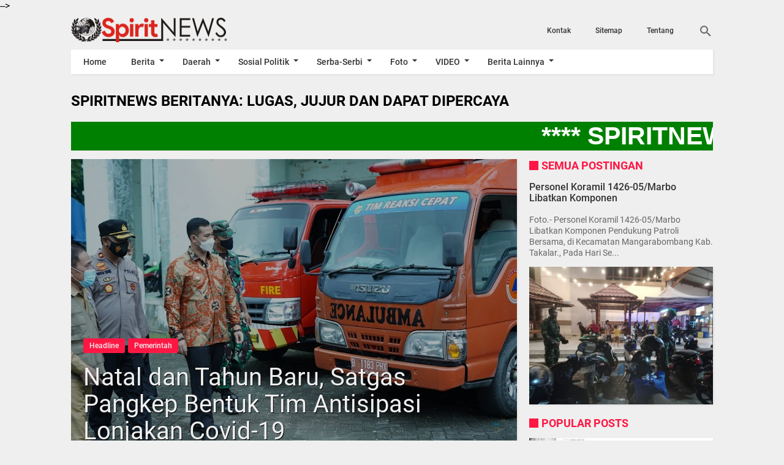

--- FILE ---
content_type: text/html; charset=utf-8
request_url: https://www.google.com/recaptcha/api2/aframe
body_size: 269
content:
<!DOCTYPE HTML><html><head><meta http-equiv="content-type" content="text/html; charset=UTF-8"></head><body><script nonce="lILPWPzOuE5yXvnCj9EWMA">/** Anti-fraud and anti-abuse applications only. See google.com/recaptcha */ try{var clients={'sodar':'https://pagead2.googlesyndication.com/pagead/sodar?'};window.addEventListener("message",function(a){try{if(a.source===window.parent){var b=JSON.parse(a.data);var c=clients[b['id']];if(c){var d=document.createElement('img');d.src=c+b['params']+'&rc='+(localStorage.getItem("rc::a")?sessionStorage.getItem("rc::b"):"");window.document.body.appendChild(d);sessionStorage.setItem("rc::e",parseInt(sessionStorage.getItem("rc::e")||0)+1);localStorage.setItem("rc::h",'1768854983188');}}}catch(b){}});window.parent.postMessage("_grecaptcha_ready", "*");}catch(b){}</script></body></html>

--- FILE ---
content_type: text/javascript; charset=UTF-8
request_url: https://www.online-spirit.com/feeds/posts/default/-/Pemerintah?alt=json-in-script&callback=related_results_labels&max-results=4
body_size: 6325
content:
// API callback
related_results_labels({"version":"1.0","encoding":"UTF-8","feed":{"xmlns":"http://www.w3.org/2005/Atom","xmlns$openSearch":"http://a9.com/-/spec/opensearchrss/1.0/","xmlns$blogger":"http://schemas.google.com/blogger/2008","xmlns$georss":"http://www.georss.org/georss","xmlns$gd":"http://schemas.google.com/g/2005","xmlns$thr":"http://purl.org/syndication/thread/1.0","id":{"$t":"tag:blogger.com,1999:blog-8491685293409399698"},"updated":{"$t":"2026-01-19T07:59:57.370-08:00"},"category":[{"term":"Headline"},{"term":"Militer"},{"term":"Nasional"},{"term":"Polri"},{"term":"Makassar"},{"term":"Takalar"},{"term":"Pemerintah"},{"term":"Polisi"},{"term":"TNI"},{"term":"Agama"},{"term":"Hukum"},{"term":"Peristiwa"},{"term":"Informasi"},{"term":"Maros"},{"term":"olahraga"},{"term":"Budaya"},{"term":"Internasional"},{"term":"Pendidikan"},{"term":"sosial"},{"term":"Gowa"},{"term":"Kesehatan"},{"term":"Opini"},{"term":"Gaya Hidup"},{"term":"Headlaine"},{"term":"Bone"},{"term":"Ekonomi"},{"term":"Serba-serbi"},{"term":"VIDEO"},{"term":"Politik"},{"term":"Kriminal"},{"term":"Pemerintahan"},{"term":"Seputar Pilkada"},{"term":"Tokoh"},{"term":"Seputar DPRD"},{"term":"Pangkep"},{"term":"Seputar Pilkada 2015"},{"term":"Sidrap"},{"term":";Pemerintah"},{"term":"Hedaline"},{"term":"Sospol"},{"term":"soppeng"},{"term":"Keuangan"},{"term":"Seputar Politik"},{"term":"serba serbi"},{"term":"Periistiwa"},{"term":"Artis"},{"term":"Militer - Polri"},{"term":"Prestasi"},{"term":"Headline."},{"term":"IKLAN"},{"term":"Poliri"},{"term":"Jeneponto"},{"term":"Pinrang"},{"term":"sport"},{"term":"Palopo"},{"term":"Headline.Polri"},{"term":"Luwu"},{"term":"Selayar"},{"term":"Sinjai"},{"term":"wajo"},{"term":"Seputar DPR-MPR"},{"term":"lestplay"},{"term":"Headline.Nasional"},{"term":"Parepare"},{"term":"Seputar DPR"},{"term":"Hradline"},{"term":"Militer-Polri"},{"term":"TNI-Polri"},{"term":"Bantaeng"},{"term":"Barru"},{"term":"Naiosnal"},{"term":"SEPUTAR RAMADHAN"},{"term":"Selebrity"},{"term":"Seputar Pilpres"},{"term":"Tator"},{"term":"Bulukumba"},{"term":"Enrekang"},{"term":"Info Haji"},{"term":"Info Pilkada"},{"term":"Milier"},{"term":"Pristiwa"},{"term":"Seputar DPR-RI"},{"term":"Agama Headline"},{"term":"Headline.Militer"},{"term":"Miiter"},{"term":"Nasonal"},{"term":"SEPUTAR DPRD-DPR-MPR"},{"term":"Seputar Pilkada Takalar"},{"term":"AGMA"},{"term":"Makasssar"},{"term":"Nasinal"},{"term":"Pendidkan"},{"term":"Persitiwa"},{"term":"Sports"},{"term":"Heandline"},{"term":"Kesehatan-Makassar"},{"term":"Naional"},{"term":"Hiburan"},{"term":"Lingkungan"},{"term":"Meliter"},{"term":"Milter"},{"term":"Nusantara"},{"term":"Polri-HUT Bhayangkara"},{"term":"Polri-Lantas"},{"term":"Seputar Pilkadda Takalar"},{"term":"Biringkanaya"},{"term":"Headline.Persitiwa"},{"term":"Info Korupsi"},{"term":"Info-Haji"},{"term":"Jenepnto"},{"term":"Makassar Headline"},{"term":"Mamuju"},{"term":"Militer-Sosial"},{"term":"Nasiona"},{"term":"PRESIDEN-POLRI-KPK"},{"term":"Pendiidikan"},{"term":"Pengumuman"},{"term":"Polantas"},{"term":"Polri Headline"},{"term":"Polri-Ramadhan"},{"term":"Polrii"},{"term":"Porli"},{"term":"Seputar  Ramadhan"},{"term":"Sulsel"},{"term":"Headline.Seputar DPRD"},{"term":"Headlinf"},{"term":"Headliñe"},{"term":"Heafline"},{"term":"Healine"},{"term":"Humas"},{"term":"Humkum"},{"term":"Info Korupsi Headline"},{"term":"Kodam"},{"term":"Kodam VII-HUT Ke-65"},{"term":"Kodam dan Polda"},{"term":"Kodim 1406\/Wajo"},{"term":"Kodim-Pangkep"},{"term":"Kolaka"},{"term":"Koramil 1424-03\/Sinjai Tengah"},{"term":"Milite"},{"term":"Militer-Hut Kodam ke-69"},{"term":"Militer-Takalar"},{"term":"Militet"},{"term":"Nadional"},{"term":"Nasionja"},{"term":"Nasonal-Makasssar"},{"term":"Pencuri"},{"term":"Peritiwa"},{"term":"PilkadaHeadline"},{"term":"Pndidikan"},{"term":"Polda-Kodam7"},{"term":"Polir"},{"term":"Polri \u0026 IJW"},{"term":"Polri - Agama"},{"term":"Polri - Peduli"},{"term":"Polri Berduga"},{"term":"Polri Berduka"},{"term":"Polri Calon Taruna Taruni"},{"term":"Polri Tes Kesmaptaan"},{"term":"Polri Vs FBI"},{"term":"Polri-Casis Tamtama Rikkes Tahap Pertama"},{"term":"Polri-Dispora"},{"term":"Polri-Kesehatan"},{"term":"Polri-Militer"},{"term":"Polri-Rekrutmen Anggota Polri Panda Polda Sulselbar"},{"term":"Polri.HEADLINE"},{"term":"Polsek Keera di Wajo"},{"term":"Poltik"},{"term":"Prisitiwa"},{"term":"Prostitusi"},{"term":"STRUKTUR"},{"term":"Seputar Korupsi"},{"term":"Seputar Pilkades"},{"term":"SeputarPolitik"},{"term":"TN-Polri"},{"term":"headli"},{"term":"hepadline"},{"term":"militer-HUT-RI"},{"term":"militer-unhas"},{"term":"negriku"}],"title":{"type":"text","$t":"SpiritNews"},"subtitle":{"type":"html","$t":""},"link":[{"rel":"http://schemas.google.com/g/2005#feed","type":"application/atom+xml","href":"https:\/\/www.online-spirit.com\/feeds\/posts\/default"},{"rel":"self","type":"application/atom+xml","href":"https:\/\/www.blogger.com\/feeds\/8491685293409399698\/posts\/default\/-\/Pemerintah?alt=json-in-script\u0026max-results=4"},{"rel":"alternate","type":"text/html","href":"https:\/\/www.online-spirit.com\/search\/label\/Pemerintah"},{"rel":"hub","href":"http://pubsubhubbub.appspot.com/"},{"rel":"next","type":"application/atom+xml","href":"https:\/\/www.blogger.com\/feeds\/8491685293409399698\/posts\/default\/-\/Pemerintah\/-\/Pemerintah?alt=json-in-script\u0026start-index=5\u0026max-results=4"}],"author":[{"name":{"$t":"Rusli Cikoang"},"uri":{"$t":"http:\/\/www.blogger.com\/profile\/12586306286541246483"},"email":{"$t":"noreply@blogger.com"},"gd$image":{"rel":"http://schemas.google.com/g/2005#thumbnail","width":"32","height":"32","src":"\/\/blogger.googleusercontent.com\/img\/b\/R29vZ2xl\/AVvXsEgsIpXY8x_sEGIhTMXFE-byYdGOUFEotVePrBExjhDTbxa7ciaJGfuxZRQbPOJD-KPilfWlyrgkYN7d90TMsos1lBfoNwTn2erDxic-hXdYlJ9M9j5hY8DI9OOhZsca0A\/s116\/Logo+Profil+GMAIL+rusli.cikoang.com+.jpg"}}],"generator":{"version":"7.00","uri":"http://www.blogger.com","$t":"Blogger"},"openSearch$totalResults":{"$t":"703"},"openSearch$startIndex":{"$t":"1"},"openSearch$itemsPerPage":{"$t":"4"},"entry":[{"id":{"$t":"tag:blogger.com,1999:blog-8491685293409399698.post-793633455765072607"},"published":{"$t":"2026-01-16T06:26:00.000-08:00"},"updated":{"$t":"2026-01-16T06:26:18.345-08:00"},"category":[{"scheme":"http://www.blogger.com/atom/ns#","term":"Headline"},{"scheme":"http://www.blogger.com/atom/ns#","term":"Pemerintah"},{"scheme":"http://www.blogger.com/atom/ns#","term":"Polri"}],"title":{"type":"text","$t":"Kapolda Sulsel Bersama Pemkot Bahas Keamanan Kota, Fokus Stabilitas Makassar 2026"},"content":{"type":"html","$t":"\u003Ccenter\u003E\u003Cimg src=\"https:\/\/blogger.googleusercontent.com\/img\/b\/R29vZ2xl\/AVvXsEiNFcGjCPubgBYJANH_BKql2_BVD8ORmyg0x6beNkJK65zMmdFt4AkFAj1eqxu-yNO1rZIhVUtnW36d3FC387oxwv_anm0oKiC4Mb77iiHF0qs9k77cy3hHoSyJnQ-VRd02v242_3BnijG0kr0d6siJjYXHmz6Fkiw4Br59ix7Mx7WF3V2gbkVPkMILVlCs\/s320\/1000016174.jpg\"\/\u003E\u003C\/center\u003E\n\u003Ccenter\u003EFoto.- Irjen Pol Djuhandhani Rahardjo Puro,bersama Munafri Arifuddin, Wali Kota Makassar, di Markas Polda Sulsel.\u003C\/center\u003E\u003Cbr \/\u003E\n\n\u003Cb\u003EMAKASSAR SPIRITNEWS.COM.-\u003C\/b\u003E Pemerintah Kota (Wali Kota) Makassar, Munafri Arifuddin, terus memperkuat sinergi lintas institusi guna menjaga stabilitas keamanan dan mendukung pembangunan kota yang berkelanjutan.\u003Cbr \/\u003E\u003Cbr \/\u003E\n\nKomitmen tersebut tercermin dalam agenda silaturahmi dan pertemuan strategis bersama Kepala Kepolisian Daerah Sulawesi Selatan, Irjen Pol Djuhandhani Rahardjo Puro, yang berlangsung di Markas Polda Sulsel.\n\u003Cbr \/\u003E\u003Cbr \/\u003E\n\nPertemuan ini menjadi ruang dialog konstruktif antara Pemerintah Kota Makassar dan jajaran kepolisian dalam membahas sejumlah isu strategis, khususnya penguatan keamanan dan ketertiban masyarakat (kamtibmas), serta dukungan terhadap agenda pembangunan Kota Makassar di tahun 2026.\n\u003Cbr \/\u003E\u003Cbr \/\u003E\n\nSementara berdasarkan pantuan turut hadir dalam pertemuan tersebut Kapolrestabes Makassar Kombes Pol Arya Perdana, Kapolres Pelabuhan Makassar AKBP Rise Sandiyantanti, jajaran pejabat utama Polda Sulsel, serta dari Pemerintah Kota Makassar yakni Sekretaris Kesbangpol Makassar, Khaeruddin.\u003Cbr \/\u003E\u003Cbr \/\u003E\n\nWali Kota Makassar yang akrab disapa Appi menegaskan bahwa audiensi tersebut merupakan bagian dari upaya memperkuat koordinasi lintas institusi dalam menjaga kondusivitas kota.\u003Cbr \/\u003E\u003Cbr \/\u003E\n\n“Pertemuan silaturahmi ini sebagai bentuk sinergi lintas institusi dalam menjaga kondusivitas Kota Makassar,” ujar Munafri, Pada Hari Rabu Tanggal 14\/1\/2025.\n\u003Cbr \/\u003E\u003Cbr \/\u003E\n\nMenurut Appi, fokus utama pembahasan adalah langkah-langkah bersama dalam menghadapi berbagai tantangan keamanan dan ketertiban masyarakat sepanjang tahun 2026, agar stabilitas kota tetap terjaga dan pembangunan dapat berjalan optimal.\n\u003Cbr \/\u003E\u003Cbr \/\u003E\n\n“Harapan kita semua agar bisa saling mensupport dalam menjaga kondusivitas Kota Makassar sepanjang tahun 2026,” tambahnya.\n\u003Cbr \/\u003E\u003Cbr \/\u003E\n\nIa menilai, sinergi yang terbangun antara Pemerintah Kota Makassar dan jajaran Polda Sulsel hingga tingkat bawah menjadi kunci utama dalam menciptakan rasa aman di tengah masyarakat, sekaligus mendukung kelancaran agenda pembangunan.\u003Cbr \/\u003E\u003Cbr \/\u003E\n\n“Sinergi antara kepolisian dan pemerintahan harus terus berjalan beriringan demi membangun daerah dan memberikan rasa aman kepada masyarakat,” imbuh Appi.\u003Cbr \/\u003E\u003Cbr \/\u003E\n\nLebih lanjut, Munafri juga menekankan pentingnya dukungan aparat kepolisian dalam mengawal berbagai agenda strategis Pemkot Makassar, termasuk pengamanan aset-aset milik pemerintah daerah.\u003Cbr \/\u003E\u003Cbr \/\u003E\n\n“Salah satu yang menjadi perhatian adalah pengamanan aset Pemkot, termasuk Pasar Butung, karena itu merupakan aset yang secara hukum telah dimenangkan oleh Pemerintah Kota Makassar,” tutupnya.\n\u003Cbr \/\u003E\u003Cbr \/\u003E\n\nSementara itu, pihak kepolisian menegaskan komitmennya untuk memberikan dukungan penuh serta mengawal setiap kebijakan Pemerintah Kota Makassar demi terciptanya situasi keamanan yang aman, tertib, dan kondusif. (*)."},"link":[{"rel":"edit","type":"application/atom+xml","href":"https:\/\/www.blogger.com\/feeds\/8491685293409399698\/posts\/default\/793633455765072607"},{"rel":"self","type":"application/atom+xml","href":"https:\/\/www.blogger.com\/feeds\/8491685293409399698\/posts\/default\/793633455765072607"},{"rel":"alternate","type":"text/html","href":"https:\/\/www.online-spirit.com\/2026\/01\/kapolda-sulsel-bersama-pemkot-bahas.html","title":"Kapolda Sulsel Bersama Pemkot Bahas Keamanan Kota, Fokus Stabilitas Makassar 2026"}],"author":[{"name":{"$t":"Rusli Cikoang"},"uri":{"$t":"http:\/\/www.blogger.com\/profile\/12586306286541246483"},"email":{"$t":"noreply@blogger.com"},"gd$image":{"rel":"http://schemas.google.com/g/2005#thumbnail","width":"32","height":"32","src":"\/\/blogger.googleusercontent.com\/img\/b\/R29vZ2xl\/AVvXsEgsIpXY8x_sEGIhTMXFE-byYdGOUFEotVePrBExjhDTbxa7ciaJGfuxZRQbPOJD-KPilfWlyrgkYN7d90TMsos1lBfoNwTn2erDxic-hXdYlJ9M9j5hY8DI9OOhZsca0A\/s116\/Logo+Profil+GMAIL+rusli.cikoang.com+.jpg"}}],"media$thumbnail":{"xmlns$media":"http://search.yahoo.com/mrss/","url":"https:\/\/blogger.googleusercontent.com\/img\/b\/R29vZ2xl\/AVvXsEiNFcGjCPubgBYJANH_BKql2_BVD8ORmyg0x6beNkJK65zMmdFt4AkFAj1eqxu-yNO1rZIhVUtnW36d3FC387oxwv_anm0oKiC4Mb77iiHF0qs9k77cy3hHoSyJnQ-VRd02v242_3BnijG0kr0d6siJjYXHmz6Fkiw4Br59ix7Mx7WF3V2gbkVPkMILVlCs\/s72-c\/1000016174.jpg","height":"72","width":"72"}},{"id":{"$t":"tag:blogger.com,1999:blog-8491685293409399698.post-1803347766773768070"},"published":{"$t":"2026-01-13T20:17:00.000-08:00"},"updated":{"$t":"2026-01-13T20:17:27.802-08:00"},"category":[{"scheme":"http://www.blogger.com/atom/ns#","term":"Headline"},{"scheme":"http://www.blogger.com/atom/ns#","term":"Makassar"},{"scheme":"http://www.blogger.com/atom/ns#","term":"Pemerintah"}],"title":{"type":"text","$t":"Camat Biringkanaya Dampingi Walikota Makassar, Peresmian Asphalt Mixing Plant (AMP) PT. Tuju Wali Wali "},"content":{"type":"html","$t":"\u003Ccenter\u003E\u003Cimg src=\"https:\/\/blogger.googleusercontent.com\/img\/b\/R29vZ2xl\/AVvXsEg1eRv4RsmSoBchXQe96zyRapor7n5NIJBviU9dPvQZzyVFBNAcjbP2cg9aL9s5P49yKgiiWXg11LMXnSJZGDe2cTuvOXp6axm9gTZP7V0uh419fv354I-Wra-kpbhhB04vMJCjYqNjNUGUMzF8Q4Ud8oFTw0TlIUWsCX_y3rtGLLO_ANdcAqbLMEE7GgBd\/s320\/FB_IMG_1768363551898.jpg\"\/\u003E\u003C\/center\u003E\n\u003Ccenter\u003EFoto.- Juliaman, S.Sos., Camat Biringkanaya Dampingi Walikota Makassar, Peresmian Asphalt Mixing Plant (AMP) PT. Tuju Wali Wali, belum lama ini.\u003C\/center\u003E\u003Cbr \/\u003E\n\n\u003Cb\u003EMAKASSAR SPIRITNEWS.COM.-\u003C\/b\u003E Camat Biringkanaya Juliaman, S.Sos. dan Camat Tamalanrea Muh. Iqbal, S.STP. Mendampingi Wali Kota Makassar H. Munafri Arifuddin, SH. dan Ketua TP PKK Kota Makassar dalam acara Peresmian Asphalt Mixing Plant (AMP) PT. Tuju Wali Wali.\u003Cbr \/\u003E\u003Cbr \/\u003E\n  \nPerusahaan pencampur aspal dengan metode teknologi otomatis sehingga menghasilkan aspal dengan kualitas tinggi untuk konstruksi jalan dan infrastruktur.\u003Cbr \/\u003E\u003Cbr \/\u003E\n\nDalam Peresmian ini hadir bapak H. M Aksa Mahmud, Kadis PTSP, Kadis Perdagangan, Camat Biringkanaya, Camat Tamalanre, direktur Utama PT Kima, Direktur Utama PT Tujuh Wali Wali beserta Jajaran\u003Cb\u003E.(*)."},"link":[{"rel":"edit","type":"application/atom+xml","href":"https:\/\/www.blogger.com\/feeds\/8491685293409399698\/posts\/default\/1803347766773768070"},{"rel":"self","type":"application/atom+xml","href":"https:\/\/www.blogger.com\/feeds\/8491685293409399698\/posts\/default\/1803347766773768070"},{"rel":"alternate","type":"text/html","href":"https:\/\/www.online-spirit.com\/2026\/01\/camat-biringkanaya-dampingi-walikota.html","title":"Camat Biringkanaya Dampingi Walikota Makassar, Peresmian Asphalt Mixing Plant (AMP) PT. Tuju Wali Wali "}],"author":[{"name":{"$t":"Rusli Cikoang"},"uri":{"$t":"http:\/\/www.blogger.com\/profile\/12586306286541246483"},"email":{"$t":"noreply@blogger.com"},"gd$image":{"rel":"http://schemas.google.com/g/2005#thumbnail","width":"32","height":"32","src":"\/\/blogger.googleusercontent.com\/img\/b\/R29vZ2xl\/AVvXsEgsIpXY8x_sEGIhTMXFE-byYdGOUFEotVePrBExjhDTbxa7ciaJGfuxZRQbPOJD-KPilfWlyrgkYN7d90TMsos1lBfoNwTn2erDxic-hXdYlJ9M9j5hY8DI9OOhZsca0A\/s116\/Logo+Profil+GMAIL+rusli.cikoang.com+.jpg"}}],"media$thumbnail":{"xmlns$media":"http://search.yahoo.com/mrss/","url":"https:\/\/blogger.googleusercontent.com\/img\/b\/R29vZ2xl\/AVvXsEg1eRv4RsmSoBchXQe96zyRapor7n5NIJBviU9dPvQZzyVFBNAcjbP2cg9aL9s5P49yKgiiWXg11LMXnSJZGDe2cTuvOXp6axm9gTZP7V0uh419fv354I-Wra-kpbhhB04vMJCjYqNjNUGUMzF8Q4Ud8oFTw0TlIUWsCX_y3rtGLLO_ANdcAqbLMEE7GgBd\/s72-c\/FB_IMG_1768363551898.jpg","height":"72","width":"72"}},{"id":{"$t":"tag:blogger.com,1999:blog-8491685293409399698.post-4922746237195334761"},"published":{"$t":"2026-01-02T05:07:00.000-08:00"},"updated":{"$t":"2026-01-02T05:12:55.727-08:00"},"category":[{"scheme":"http://www.blogger.com/atom/ns#","term":"Headline"},{"scheme":"http://www.blogger.com/atom/ns#","term":"Makassar"},{"scheme":"http://www.blogger.com/atom/ns#","term":"Pemerintah"}],"title":{"type":"text","$t":"Camat Didampingi Sekcam Biringkanaya, Pimpin Rapat Koordinasi"},"content":{"type":"html","$t":"\u003Ccenter\u003E\u003Cimg src=\"https:\/\/blogger.googleusercontent.com\/img\/b\/R29vZ2xl\/AVvXsEh6gLNRcBdElW0p-orv9dkOGlLb0mr_jiOoUnkVo5IpjqOw_cXJcB-vu7eYK0dOZKX8mLEbmmsAUjdPr44KxsRLPZ8vHU6G-L7w9INsZFKIlUdBQaS4z6kg6WD3l7-LbrwYpfxevXkcn2PlKaBAiWnxB481cwBgmdvObMCg7t5RWIZ-Sgtt85wIPxcNdMnc\/s320\/FB_IMG_1767358699392.jpg\"\/\u003E\u003C\/center\u003E\n\u003Ccenter\u003EFoto.- Camat Biringkanaya Juliaman, S.Sos., saat memimpin rapat koordinasi dihadiri para Lurah se-Kecamatan Biringkanaya.\u003C\/center\u003E\u003Cbr \/\u003E\n\n\u003Cb\u003EMAKASSAR SPIRITNEWS.COM.-\u003C\/b\u003E Rapat Koordinasi ini membahas berbagai permasalahan wilayah serta langkah-langkah antisipasi terhadap potensi gangguan kamtibmas.\n\u003Cbr \/\u003E\u003Cbr \/\u003E\n\nFokus pembahasan meliputi pemetaan kerawanan wilayah, penanganan permasalahan sosial di lingkungan masyarakat, serta penguatan koordinasi lintas sektor dalam menjaga stabilitas keamanan menjelang malam pergantian tahun.\u003Cbr \/\u003E\u003Cbr \/\u003E\n\nDalam rapat tersebut ditekankan pentingnya peran aktif seluruh perangkat kelurahan dalam melakukan langkah preventif, seperti peningkatan patroli lingkungan, koordinasi dengan unsur TNI–Polri, serta imbauan kepada masyarakat agar bersama-sama menjaga ketertiban dan keamanan di wilayah masing-masing.\u003Cbr \/\u003E\u003Cbr \/\u003E\n\nMelalui rapat koordinasi ini, diharapkan tercipta sinergi yang kuat antara pemerintah kecamatan, kelurahan, aparat keamanan, dan masyarakat sehingga situasi kamtibmas di Kecamatan Biringkanaya tetap aman, kondusif, dan terkendali selama momentum pergantian tahun.(*)."},"link":[{"rel":"edit","type":"application/atom+xml","href":"https:\/\/www.blogger.com\/feeds\/8491685293409399698\/posts\/default\/4922746237195334761"},{"rel":"self","type":"application/atom+xml","href":"https:\/\/www.blogger.com\/feeds\/8491685293409399698\/posts\/default\/4922746237195334761"},{"rel":"alternate","type":"text/html","href":"https:\/\/www.online-spirit.com\/2026\/01\/camat-didampingi-sekcam-biringkanaya.html","title":"Camat Didampingi Sekcam Biringkanaya, Pimpin Rapat Koordinasi"}],"author":[{"name":{"$t":"Rusli Cikoang"},"uri":{"$t":"http:\/\/www.blogger.com\/profile\/12586306286541246483"},"email":{"$t":"noreply@blogger.com"},"gd$image":{"rel":"http://schemas.google.com/g/2005#thumbnail","width":"32","height":"32","src":"\/\/blogger.googleusercontent.com\/img\/b\/R29vZ2xl\/AVvXsEgsIpXY8x_sEGIhTMXFE-byYdGOUFEotVePrBExjhDTbxa7ciaJGfuxZRQbPOJD-KPilfWlyrgkYN7d90TMsos1lBfoNwTn2erDxic-hXdYlJ9M9j5hY8DI9OOhZsca0A\/s116\/Logo+Profil+GMAIL+rusli.cikoang.com+.jpg"}}],"media$thumbnail":{"xmlns$media":"http://search.yahoo.com/mrss/","url":"https:\/\/blogger.googleusercontent.com\/img\/b\/R29vZ2xl\/AVvXsEh6gLNRcBdElW0p-orv9dkOGlLb0mr_jiOoUnkVo5IpjqOw_cXJcB-vu7eYK0dOZKX8mLEbmmsAUjdPr44KxsRLPZ8vHU6G-L7w9INsZFKIlUdBQaS4z6kg6WD3l7-LbrwYpfxevXkcn2PlKaBAiWnxB481cwBgmdvObMCg7t5RWIZ-Sgtt85wIPxcNdMnc\/s72-c\/FB_IMG_1767358699392.jpg","height":"72","width":"72"}},{"id":{"$t":"tag:blogger.com,1999:blog-8491685293409399698.post-1367250190503941667"},"published":{"$t":"2025-12-30T20:25:00.000-08:00"},"updated":{"$t":"2025-12-30T20:25:20.569-08:00"},"category":[{"scheme":"http://www.blogger.com/atom/ns#","term":"Headline"},{"scheme":"http://www.blogger.com/atom/ns#","term":"Maros"},{"scheme":"http://www.blogger.com/atom/ns#","term":"Pemerintah"}],"title":{"type":"text","$t":"Bupati Maros Serahkan SK 4.639 ÀSN P3K, Paruh Waktu Pada Apel Akbar"},"content":{"type":"html","$t":"\u003Ccenter\u003E\u003Cimg src=\"https:\/\/blogger.googleusercontent.com\/img\/b\/R29vZ2xl\/AVvXsEhLiO3SbDkZ_DvuVmtFGeJ3PgxbY3LSbezJwnUAXbSot2ao4Ln4SYCre7Uxaz85kl2cFIjuIXbK8NMBVnsTYhIvp6-kVmfZthkEPs0OJdbO9MN8ED4aFCECUfbppG2h32yfH11OhDgUxxo6pGsSiIx0_N9RpHJhvH0XISnN70RlL4yYRFnRrND_0HH95RoY\/s320\/1000010011.jpg\"\/\u003E\u003C\/center\u003E \n\u003Ccenter\u003EFoto.- Dr. H. Andi Syafril Chaidir Syam, S.IP., M.H., Bupati Maros, saat sambutan di apel akbar, penyerahan 4.639 SK P3K, Pada Hari Selasa 30\/12\/2025, di lapangan Palantikang Maros.\u003C\/center\u003E\u003Cbr \/\u003E\n\n\u003Cb\u003EMAROS SPIRITNEWS.COM.-\u003C\/b\u003EPemerintah Kabupaten Maros resmi menyerahkan Surat Keputusan (SK) pengangkatan 4.639 ASN Pegawai Pemerintah dengan Perjanjian Kerja (P3K) Paruh Waktu dalam sebuah Apel Akbar yang berlangsung khidmat, \u003Cbr \/\u003E\u003Cbr \/\u003E\n\nSelasa sore. 30 Desember 2025 di lapangan Palantikang Maros, Kegiatan ini dihadiri lengkap oleh unsur Forkopimda Plus, jajaran staf ahli, asisten, seluruh kepala OPD, camat, serta ribuan ASN penerima SK.\n\u003Cbr \/\u003E\u003Cbr \/\u003E\n\nDalam sambutannya, Bupati Maros Dr. H. Andi Syafril Chaidir Syam, S.IP., M.H menyampaikan rasa syukur atas terselenggaranya momentum bersejarah tersebut.\u003Cbr \/\u003E\u003Cbr \/\u003E\n\nIa menegaskan bahwa pengangkatan ribuan P3K paruh waktu ini menjadi kekuatan besar baru dalam meningkatkan kualitas pelayanan publik di Kabupaten Maros.\u003Cbr \/\u003E\u003Cbr \/\u003E\n\n“Sebanyak 4.639 P3K paruh waktu hari ini resmi menerima SK. Ini adalah kekuatan yang sangat besar untuk memberikan pelayanan terbaik kepada masyarakat,” tegas Bupati di hadapan peserta apel.\u003Cbr \/\u003E\u003Cbr \/\u003E\n\nBupati juga menekankan bahwa status P3K paruh waktu memberikan kepastian hukum dan kejelasan status kepegawaian bagi para penerima, sekaligus menuntut tanggung jawab dan integritas sebagai aparatur negara. \n\u003Cbr \/\u003E\u003Cbr \/\u003E\n\nSeluruh ASN P3K paruh waktu pun diminta mengucapkan ikrar dan berpegang teguh pada Panca Prasetya Korps Pegawai Republik Indonesia (KORPRI).\u003Cbr \/\u003E\u003Cbr \/\u003E\n\nTak lupa, Bapak Bupati Maros menyampaikan apresiasi kepada seluruh pihak yang terlibat dalam proses administrasi, mulai dari jajaran BKPSDM, tenaga administrasi, petugas kesehatan, hingga Polres Kabupaten Maros yang membantu penerbitan ribuan SKCK, bahkan dalam kondisi keterbatasan personel.\n\u003Cbr \/\u003E\u003Cbr \/\u003E\n\n“Banyak yang bekerja siang malam demi memastikan Bapak Ibu semua memenuhi syarat administrasi. Ini kerja besar dan patut kita syukuri bersama,” ujarnya.\u003Cbr \/\u003E\u003Cbr \/\u003E\n\nDari sisi anggaran, Pemkab Maros telah menyiapkan dana yang tidak sedikit.\n\u003Cbr \/\u003E\u003Cbr \/\u003E\n\nSekitar Rp4 miliar per bulan atau Rp48 miliar per tahun dialokasikan untuk pembayaran gaji ASN P3K paruh waktu. Bupati menegaskan bahwa kebijakan ini merupakan hasil perencanaan matang dan komitmen pemerintah daerah.\u003Cbr \/\u003E\u003Cbr \/\u003E\n\nLebih lanjut, Bupati mengingatkan agar seluruh ASN P3K paruh waktu mengamalkan core values ASN BerAKHLAK, yakni berorientasi pelayanan, akuntabel, kompeten, harmonis, loyal, adaptif, dan kolaboratif.\u003Cbr \/\u003E\u003Cbr \/\u003E\n\n“Banggalah memakai seragam KORPRI hari ini. Tidak semua orang mendapat rezeki ini. Jadilah pelayan masyarakat yang bekerja dengan ikhlas dan sepenuh hati,” pesannya.\n\u003Cbr \/\u003E\u003Cbr \/\u003E\n\nMenutup sambutan, Bupati mengajak seluruh ASN tetap bersyukur sekaligus menunjukkan empati terhadap saudara-saudara di daerah lain yang tengah tertimpa bencana.\n\u003Cbr \/\u003E\u003Cbr \/\u003E\n\nAcara kemudian dilanjutkan dengan menyanyikan lagu Ibu Pertiwi sebagai wujud cinta dan pengabdian kepada bangsa dan daerah.\u003Cbr \/\u003E\u003Cbr \/\u003E\n\nDengan pengangkatan ribuan ASN P3K paruh waktu ini, Pemerintah Kabupaten Maros optimistis pelayanan publik akan semakin kuat dan merata di seluruh wilayah.(*)."},"link":[{"rel":"edit","type":"application/atom+xml","href":"https:\/\/www.blogger.com\/feeds\/8491685293409399698\/posts\/default\/1367250190503941667"},{"rel":"self","type":"application/atom+xml","href":"https:\/\/www.blogger.com\/feeds\/8491685293409399698\/posts\/default\/1367250190503941667"},{"rel":"alternate","type":"text/html","href":"https:\/\/www.online-spirit.com\/2025\/12\/bupati-maros-serahkan-sk-4639-asn-p3k.html","title":"Bupati Maros Serahkan SK 4.639 ÀSN P3K, Paruh Waktu Pada Apel Akbar"}],"author":[{"name":{"$t":"Rusli Cikoang"},"uri":{"$t":"http:\/\/www.blogger.com\/profile\/12586306286541246483"},"email":{"$t":"noreply@blogger.com"},"gd$image":{"rel":"http://schemas.google.com/g/2005#thumbnail","width":"32","height":"32","src":"\/\/blogger.googleusercontent.com\/img\/b\/R29vZ2xl\/AVvXsEgsIpXY8x_sEGIhTMXFE-byYdGOUFEotVePrBExjhDTbxa7ciaJGfuxZRQbPOJD-KPilfWlyrgkYN7d90TMsos1lBfoNwTn2erDxic-hXdYlJ9M9j5hY8DI9OOhZsca0A\/s116\/Logo+Profil+GMAIL+rusli.cikoang.com+.jpg"}}],"media$thumbnail":{"xmlns$media":"http://search.yahoo.com/mrss/","url":"https:\/\/blogger.googleusercontent.com\/img\/b\/R29vZ2xl\/AVvXsEhLiO3SbDkZ_DvuVmtFGeJ3PgxbY3LSbezJwnUAXbSot2ao4Ln4SYCre7Uxaz85kl2cFIjuIXbK8NMBVnsTYhIvp6-kVmfZthkEPs0OJdbO9MN8ED4aFCECUfbppG2h32yfH11OhDgUxxo6pGsSiIx0_N9RpHJhvH0XISnN70RlL4yYRFnRrND_0HH95RoY\/s72-c\/1000010011.jpg","height":"72","width":"72"}}]}});

--- FILE ---
content_type: text/javascript; charset=UTF-8
request_url: https://www.online-spirit.com/feeds/posts/default/-/Headline?alt=json-in-script&callback=related_results_labels&max-results=4
body_size: 4741
content:
// API callback
related_results_labels({"version":"1.0","encoding":"UTF-8","feed":{"xmlns":"http://www.w3.org/2005/Atom","xmlns$openSearch":"http://a9.com/-/spec/opensearchrss/1.0/","xmlns$blogger":"http://schemas.google.com/blogger/2008","xmlns$georss":"http://www.georss.org/georss","xmlns$gd":"http://schemas.google.com/g/2005","xmlns$thr":"http://purl.org/syndication/thread/1.0","id":{"$t":"tag:blogger.com,1999:blog-8491685293409399698"},"updated":{"$t":"2026-01-19T07:59:57.370-08:00"},"category":[{"term":"Headline"},{"term":"Militer"},{"term":"Nasional"},{"term":"Polri"},{"term":"Makassar"},{"term":"Takalar"},{"term":"Pemerintah"},{"term":"Polisi"},{"term":"TNI"},{"term":"Agama"},{"term":"Hukum"},{"term":"Peristiwa"},{"term":"Informasi"},{"term":"Maros"},{"term":"olahraga"},{"term":"Budaya"},{"term":"Internasional"},{"term":"Pendidikan"},{"term":"sosial"},{"term":"Gowa"},{"term":"Kesehatan"},{"term":"Opini"},{"term":"Gaya Hidup"},{"term":"Headlaine"},{"term":"Bone"},{"term":"Ekonomi"},{"term":"Serba-serbi"},{"term":"VIDEO"},{"term":"Politik"},{"term":"Kriminal"},{"term":"Pemerintahan"},{"term":"Seputar Pilkada"},{"term":"Tokoh"},{"term":"Seputar DPRD"},{"term":"Pangkep"},{"term":"Seputar Pilkada 2015"},{"term":"Sidrap"},{"term":";Pemerintah"},{"term":"Hedaline"},{"term":"Sospol"},{"term":"soppeng"},{"term":"Keuangan"},{"term":"Seputar Politik"},{"term":"serba serbi"},{"term":"Periistiwa"},{"term":"Artis"},{"term":"Militer - Polri"},{"term":"Prestasi"},{"term":"Headline."},{"term":"IKLAN"},{"term":"Poliri"},{"term":"Jeneponto"},{"term":"Pinrang"},{"term":"sport"},{"term":"Palopo"},{"term":"Headline.Polri"},{"term":"Luwu"},{"term":"Selayar"},{"term":"Sinjai"},{"term":"wajo"},{"term":"Seputar DPR-MPR"},{"term":"lestplay"},{"term":"Headline.Nasional"},{"term":"Parepare"},{"term":"Seputar DPR"},{"term":"Hradline"},{"term":"Militer-Polri"},{"term":"TNI-Polri"},{"term":"Bantaeng"},{"term":"Barru"},{"term":"Naiosnal"},{"term":"SEPUTAR RAMADHAN"},{"term":"Selebrity"},{"term":"Seputar Pilpres"},{"term":"Tator"},{"term":"Bulukumba"},{"term":"Enrekang"},{"term":"Info Haji"},{"term":"Info Pilkada"},{"term":"Milier"},{"term":"Pristiwa"},{"term":"Seputar DPR-RI"},{"term":"Agama Headline"},{"term":"Headline.Militer"},{"term":"Miiter"},{"term":"Nasonal"},{"term":"SEPUTAR DPRD-DPR-MPR"},{"term":"Seputar Pilkada Takalar"},{"term":"AGMA"},{"term":"Makasssar"},{"term":"Nasinal"},{"term":"Pendidkan"},{"term":"Persitiwa"},{"term":"Sports"},{"term":"Heandline"},{"term":"Kesehatan-Makassar"},{"term":"Naional"},{"term":"Hiburan"},{"term":"Lingkungan"},{"term":"Meliter"},{"term":"Milter"},{"term":"Nusantara"},{"term":"Polri-HUT Bhayangkara"},{"term":"Polri-Lantas"},{"term":"Seputar Pilkadda Takalar"},{"term":"Biringkanaya"},{"term":"Headline.Persitiwa"},{"term":"Info Korupsi"},{"term":"Info-Haji"},{"term":"Jenepnto"},{"term":"Makassar Headline"},{"term":"Mamuju"},{"term":"Militer-Sosial"},{"term":"Nasiona"},{"term":"PRESIDEN-POLRI-KPK"},{"term":"Pendiidikan"},{"term":"Pengumuman"},{"term":"Polantas"},{"term":"Polri Headline"},{"term":"Polri-Ramadhan"},{"term":"Polrii"},{"term":"Porli"},{"term":"Seputar  Ramadhan"},{"term":"Sulsel"},{"term":"Headline.Seputar DPRD"},{"term":"Headlinf"},{"term":"Headliñe"},{"term":"Heafline"},{"term":"Healine"},{"term":"Humas"},{"term":"Humkum"},{"term":"Info Korupsi Headline"},{"term":"Kodam"},{"term":"Kodam VII-HUT Ke-65"},{"term":"Kodam dan Polda"},{"term":"Kodim 1406\/Wajo"},{"term":"Kodim-Pangkep"},{"term":"Kolaka"},{"term":"Koramil 1424-03\/Sinjai Tengah"},{"term":"Milite"},{"term":"Militer-Hut Kodam ke-69"},{"term":"Militer-Takalar"},{"term":"Militet"},{"term":"Nadional"},{"term":"Nasionja"},{"term":"Nasonal-Makasssar"},{"term":"Pencuri"},{"term":"Peritiwa"},{"term":"PilkadaHeadline"},{"term":"Pndidikan"},{"term":"Polda-Kodam7"},{"term":"Polir"},{"term":"Polri \u0026 IJW"},{"term":"Polri - Agama"},{"term":"Polri - Peduli"},{"term":"Polri Berduga"},{"term":"Polri Berduka"},{"term":"Polri Calon Taruna Taruni"},{"term":"Polri Tes Kesmaptaan"},{"term":"Polri Vs FBI"},{"term":"Polri-Casis Tamtama Rikkes Tahap Pertama"},{"term":"Polri-Dispora"},{"term":"Polri-Kesehatan"},{"term":"Polri-Militer"},{"term":"Polri-Rekrutmen Anggota Polri Panda Polda Sulselbar"},{"term":"Polri.HEADLINE"},{"term":"Polsek Keera di Wajo"},{"term":"Poltik"},{"term":"Prisitiwa"},{"term":"Prostitusi"},{"term":"STRUKTUR"},{"term":"Seputar Korupsi"},{"term":"Seputar Pilkades"},{"term":"SeputarPolitik"},{"term":"TN-Polri"},{"term":"headli"},{"term":"hepadline"},{"term":"militer-HUT-RI"},{"term":"militer-unhas"},{"term":"negriku"}],"title":{"type":"text","$t":"SpiritNews"},"subtitle":{"type":"html","$t":""},"link":[{"rel":"http://schemas.google.com/g/2005#feed","type":"application/atom+xml","href":"https:\/\/www.online-spirit.com\/feeds\/posts\/default"},{"rel":"self","type":"application/atom+xml","href":"https:\/\/www.blogger.com\/feeds\/8491685293409399698\/posts\/default\/-\/Headline?alt=json-in-script\u0026max-results=4"},{"rel":"alternate","type":"text/html","href":"https:\/\/www.online-spirit.com\/search\/label\/Headline"},{"rel":"hub","href":"http://pubsubhubbub.appspot.com/"},{"rel":"next","type":"application/atom+xml","href":"https:\/\/www.blogger.com\/feeds\/8491685293409399698\/posts\/default\/-\/Headline\/-\/Headline?alt=json-in-script\u0026start-index=5\u0026max-results=4"}],"author":[{"name":{"$t":"Rusli Cikoang"},"uri":{"$t":"http:\/\/www.blogger.com\/profile\/12586306286541246483"},"email":{"$t":"noreply@blogger.com"},"gd$image":{"rel":"http://schemas.google.com/g/2005#thumbnail","width":"32","height":"32","src":"\/\/blogger.googleusercontent.com\/img\/b\/R29vZ2xl\/AVvXsEgsIpXY8x_sEGIhTMXFE-byYdGOUFEotVePrBExjhDTbxa7ciaJGfuxZRQbPOJD-KPilfWlyrgkYN7d90TMsos1lBfoNwTn2erDxic-hXdYlJ9M9j5hY8DI9OOhZsca0A\/s116\/Logo+Profil+GMAIL+rusli.cikoang.com+.jpg"}}],"generator":{"version":"7.00","uri":"http://www.blogger.com","$t":"Blogger"},"openSearch$totalResults":{"$t":"10230"},"openSearch$startIndex":{"$t":"1"},"openSearch$itemsPerPage":{"$t":"4"},"entry":[{"id":{"$t":"tag:blogger.com,1999:blog-8491685293409399698.post-304155108428771492"},"published":{"$t":"2026-01-19T07:59:00.000-08:00"},"updated":{"$t":"2026-01-19T07:59:57.358-08:00"},"category":[{"scheme":"http://www.blogger.com/atom/ns#","term":"Headline"},{"scheme":"http://www.blogger.com/atom/ns#","term":"Militer"},{"scheme":"http://www.blogger.com/atom/ns#","term":"Takalar"}],"title":{"type":"text","$t":"Personel Koramil 1426-05\/Marbo Libatkan Komponen "},"content":{"type":"html","$t":"\u003Ccenter\u003E\u003Cimg src=\"https:\/\/blogger.googleusercontent.com\/img\/b\/R29vZ2xl\/AVvXsEjC3jXCxk-_pdyxbotxcEdMm9EUSsOxANoYRtCK-qznNXnnhsetyD57nMYWU9-iAp-mzVtQWYnnos8JhSWnnq1mq6DCgYhonPzozknfQp5WOibuJ0OqDznLtxhKbiQUrghWB6RsJ1jYufqvPWqaCKjY7gB9g959lw3b6sxGSabJzsLm1PWqBiwQZvagrog0\/s320\/1000017079.jpg\"\/\u003E\u003C\/center\u003E\n\u003Ccenter\u003EFoto.- Personel Koramil 1426-05\/Marbo Libatkan Komponen Pendukung Patroli Bersama,  di Kecamatan Mangarabombang Kab. Takalar., Pada Hari Senin, Tanggal 19\/01\/2026..\u003C\/center\u003E\u003Cbr \/\u003E\n\n\u003Cb\u003ETAKALAR SPIRITNEWS.COM.–\u003C\/b\u003E Sebagai upaya menjaga keamanan dan ketertiban wilayah binaan, personel Koramil 1426-05\/Marbo, Kodim 1426\/Takalar melaksanakan kegiatan patroli bersama komponen pendukung libatkan FKPPI, LINMAS, serta Tokoh masyarakat di Kecamatan Mangarabombang Kab. Takalar., Pada Hari Senin, Tanggal 19\/01\/2026..\u003Cbr \/\u003E\u003Cbr \/\u003E\n\nKegiatan patroli dipimpin oleh Letda Inf Rajab Danramil 1426-05\/Marbo dengan mendatangi sejumlah lokasi strategis, mulai dari tempat umum, objek vital, hingga pusat keramaian. Patroli tersebut bertujuan menciptakan kondisi wilayah tetap aman, tertib, dan nyaman sekaligus mencegah potensi gangguan Kamtibmas.\u003Cbr \/\u003E\u003Cbr \/\u003E\n\n“Sinergi antara TNI antara komponen masyarakat menjadi kunci dalam menjaga stabilitas keamanan. Patroli bersama ini adalah wujud nyata kepedulian dan tanggung jawab kita semua, \"ujarnya.\u003Cnr \/\u003E\u003Cbr \/\u003E\n\nDengan keterlibatan aktif FKPPI, LINMAS, dan tokoh masyarakat, diharapkan kegiatan patroli Siskamling ini mampu meningkatkan rasa kebersamaan, memperkuat komunikasi, serta membangun kepedulian dalam menjaga keamanan wilayah\u003Cb\u003E. (Rusli\/Pendim 1426\/Takalar),\u003C\/b\u003E"},"link":[{"rel":"edit","type":"application/atom+xml","href":"https:\/\/www.blogger.com\/feeds\/8491685293409399698\/posts\/default\/304155108428771492"},{"rel":"self","type":"application/atom+xml","href":"https:\/\/www.blogger.com\/feeds\/8491685293409399698\/posts\/default\/304155108428771492"},{"rel":"alternate","type":"text/html","href":"https:\/\/www.online-spirit.com\/2026\/01\/personel-koramil-1426-05marbo-libatkan.html","title":"Personel Koramil 1426-05\/Marbo Libatkan Komponen "}],"author":[{"name":{"$t":"Rusli Cikoang"},"uri":{"$t":"http:\/\/www.blogger.com\/profile\/12586306286541246483"},"email":{"$t":"noreply@blogger.com"},"gd$image":{"rel":"http://schemas.google.com/g/2005#thumbnail","width":"32","height":"32","src":"\/\/blogger.googleusercontent.com\/img\/b\/R29vZ2xl\/AVvXsEgsIpXY8x_sEGIhTMXFE-byYdGOUFEotVePrBExjhDTbxa7ciaJGfuxZRQbPOJD-KPilfWlyrgkYN7d90TMsos1lBfoNwTn2erDxic-hXdYlJ9M9j5hY8DI9OOhZsca0A\/s116\/Logo+Profil+GMAIL+rusli.cikoang.com+.jpg"}}],"media$thumbnail":{"xmlns$media":"http://search.yahoo.com/mrss/","url":"https:\/\/blogger.googleusercontent.com\/img\/b\/R29vZ2xl\/AVvXsEjC3jXCxk-_pdyxbotxcEdMm9EUSsOxANoYRtCK-qznNXnnhsetyD57nMYWU9-iAp-mzVtQWYnnos8JhSWnnq1mq6DCgYhonPzozknfQp5WOibuJ0OqDznLtxhKbiQUrghWB6RsJ1jYufqvPWqaCKjY7gB9g959lw3b6sxGSabJzsLm1PWqBiwQZvagrog0\/s72-c\/1000017079.jpg","height":"72","width":"72"}},{"id":{"$t":"tag:blogger.com,1999:blog-8491685293409399698.post-3886710075220275835"},"published":{"$t":"2026-01-18T18:19:00.000-08:00"},"updated":{"$t":"2026-01-18T18:19:18.764-08:00"},"category":[{"scheme":"http://www.blogger.com/atom/ns#","term":"Headline"},{"scheme":"http://www.blogger.com/atom/ns#","term":"Militer"},{"scheme":"http://www.blogger.com/atom/ns#","term":"Takalar"}],"title":{"type":"text","$t":"Wujudkan Kebersihan Lingkungan, Koramil 1426-03\/Galut Bersama Warga Gelar Kerja Bakti "},"content":{"type":"html","$t":"\u003Ccenter\u003E\u003Cimg src=\"https:\/\/blogger.googleusercontent.com\/img\/b\/R29vZ2xl\/AVvXsEhMJeY8336mj1alFQdVEe25VrQUCgd6gkmZrdWYbPcdXBwgzZWPizPqHfsxXf_uMTIeg5eRdmJshBseTiYMlj5rcXQ54pQ0gXFTszlGoyv-FBFdz42PLk9xvSIe-jy55Gv1vm_gJBs_16GTaGkzsDyRjmalQ9Ao1ygBjqw-EjnYnlwh-yLP6O9fqBD-yJAS\/s320\/1000016858.jpg\"\/\u003E\u003C\/center\u003E\n\u003Ccenter\u003EFoto.- Personel Koramil 1426-03\/Galut, Kodim 1426\/Takalar bersama pemerintah Desa dan warga menggelar kegiatan kerja bakti, \nPada Hari Senin, Tanggal  19\/01\/2026.\n\u003C\/center\u003E\u003Cbr \/\u003E\n\n\u003Cb\u003ETAKALAR SPIRITNEWS.COM.-\u003C\/b\u003E Personel Koramil 1426-03\/Galut, Kodim 1426\/Takalar bersama pemerintah Desa dan warga menggelar kegiatan kerja bakti pembersihan bahu jalan dan saluran air yang dipimpin oleh Pelda Jamaluddin (Bati Tuud Koramil 1426-03\/Galut) dan dihadiri masyarakat di Desa Aeng Towa Kec. Galut Kab. Takalar., Pada Hari Senin, Tanggal  19\/01\/2026.\n\u003Cbr \/\u003E\u003Cbr \/\u003E\n\nPelda Jamaluddin yang memimpin kegiatan kerja bakti penyampaian terimakasih atas kehadiran bapak\/ibu semua pada kesempatan hari ini dapat hadir melaksanakan pembersihan di sepanjang jalan poros Desa Aeng Towa.\u003Cbr \/\u003E\u003Cbr \/\u003E\n\nKegiatan kerja bakti ini adalah untuk membantu pemerintah Desa dalam rangka mewujudkan masyarakat peduli terhadap kebersihan lingkungan yang dilaksanakan di satuan teritorial dalam hal ini Kodim 1426\/Takalar.\u003Cbr \/\u003E\u003Cbr \/\u003E\n\n\"Harapan kita bersama bahwa dengan anggota dari Koramil melaksanakan kerja bakti maka tentu warga ikut partisipasi mendukung untuk melaksanakan kerja bakti bersama sehingga bisa menimbulkan rasa peduli warga terhadap kebersihan lingkungan karena kebersihan adalah sebagian dari pada iman, \"ungkapnya.\u003Cbr \/\u003E\u003Cbr \/\u003E\n\nKegiatan Kerja Bakti juga merupakan wadah menjalin silaturahmi.\u003Cbr \/\u003E\u003Cbr \/\u003E\n\nMari bersama-sama menjaga kebersihan lingkungan, dengan lingkungan yang sehat dan saluran air yang bersih kesehatan kita terjaga dan jauh dari penyakit utamanya DBD\u003Cb\u003E. (Rusli\/Pendim 1426\/Takalar).\u003C\/b\u003E"},"link":[{"rel":"edit","type":"application/atom+xml","href":"https:\/\/www.blogger.com\/feeds\/8491685293409399698\/posts\/default\/3886710075220275835"},{"rel":"self","type":"application/atom+xml","href":"https:\/\/www.blogger.com\/feeds\/8491685293409399698\/posts\/default\/3886710075220275835"},{"rel":"alternate","type":"text/html","href":"https:\/\/www.online-spirit.com\/2026\/01\/wujudkan-kebersihan-lingkungan-koramil.html","title":"Wujudkan Kebersihan Lingkungan, Koramil 1426-03\/Galut Bersama Warga Gelar Kerja Bakti "}],"author":[{"name":{"$t":"Rusli Cikoang"},"uri":{"$t":"http:\/\/www.blogger.com\/profile\/12586306286541246483"},"email":{"$t":"noreply@blogger.com"},"gd$image":{"rel":"http://schemas.google.com/g/2005#thumbnail","width":"32","height":"32","src":"\/\/blogger.googleusercontent.com\/img\/b\/R29vZ2xl\/AVvXsEgsIpXY8x_sEGIhTMXFE-byYdGOUFEotVePrBExjhDTbxa7ciaJGfuxZRQbPOJD-KPilfWlyrgkYN7d90TMsos1lBfoNwTn2erDxic-hXdYlJ9M9j5hY8DI9OOhZsca0A\/s116\/Logo+Profil+GMAIL+rusli.cikoang.com+.jpg"}}],"media$thumbnail":{"xmlns$media":"http://search.yahoo.com/mrss/","url":"https:\/\/blogger.googleusercontent.com\/img\/b\/R29vZ2xl\/AVvXsEhMJeY8336mj1alFQdVEe25VrQUCgd6gkmZrdWYbPcdXBwgzZWPizPqHfsxXf_uMTIeg5eRdmJshBseTiYMlj5rcXQ54pQ0gXFTszlGoyv-FBFdz42PLk9xvSIe-jy55Gv1vm_gJBs_16GTaGkzsDyRjmalQ9Ao1ygBjqw-EjnYnlwh-yLP6O9fqBD-yJAS\/s72-c\/1000016858.jpg","height":"72","width":"72"}},{"id":{"$t":"tag:blogger.com,1999:blog-8491685293409399698.post-8412150916709815232"},"published":{"$t":"2026-01-18T11:12:00.000-08:00"},"updated":{"$t":"2026-01-18T11:12:36.478-08:00"},"category":[{"scheme":"http://www.blogger.com/atom/ns#","term":"Headline"},{"scheme":"http://www.blogger.com/atom/ns#","term":"Militer"},{"scheme":"http://www.blogger.com/atom/ns#","term":"Takalar"}],"title":{"type":"text","$t":"Personel Koramil 1426-03\/Galut Bersama Komponen Pendukung Intensifkan Patroli Malam"},"content":{"type":"html","$t":"\u003Ccenter\u003E\u003Cimg src=\"https:\/\/blogger.googleusercontent.com\/img\/b\/R29vZ2xl\/AVvXsEhwMLNnytakY6R0hGN5UXB5gW-hxjXpP-scU2Z9hbaEucQj_9gUhiNIeo2Frmn74MxXrcA5nXOqqbFE9BJKpTB81C3sol1HpjCzQ6VqwGmY4QbngokgQbtRA3s1n12-k_OC93QxrH5OJ-Fykfls_2XvFsmIVwcyYitZcefcRO1nH4xGQP8cUxPrjk3U4t18\/s320\/1000016758.jpg\"\/\u003E\u003C\/center\u003E\n\u003Ccenter\u003EFoto.- Personel Koramil 1426-03\/Galut saat bersama Komponen Pendukung melakukan patroli malam, di wilayah Kecamatan Galesong Utara Kabupaten Takalar, Minggu (18\/01\/2026).\u003C\/center\u003E\u003Cbr \/\u003E\n\n\u003Cb\u003ETAKALAR SPIRITNEWS.COM.-\u003C\/b\u003E Dalam rangka menjaga stabilitas keamanan dan ketertiban masyarakat, Personel Koramil 1426-03\/Galut melaksanakan kegiatan patroli dan Siskamling bersama unsur Linmas, FKFM, FKPPI serta tokoh masyarakat di wilayah Kecamatan Galesong Utara Kabupaten Takalar, Minggu (18\/01\/2026).\u003Cbr \/\u003E\u003Cbr \/\u003E\n\nKegiatan patroli cipta kondisi tersebut dipimpin langsung oleh Pelda Jamaluddin Bati Tuud Koramil 03 dengan melibatkan sinergi TNI dan elemen masyarakat sebagai bentuk kepedulian bersama dalam menciptakan rasa aman dan nyaman di tengah masyarakat.\n\u003Cbr \/\u003E\u003Cbr \/\u003E\n\nSasaran patroli meliputi tempat-tempat umum, objek vital, serta lokasi keramaian yang dinilai memiliki potensi kerawanan. \n\u003Cbr \/\u003E\u003Cbr \/\u003E\n\nKehadiran aparat TNI bersama masyarakat di lapangan bertujuan untuk mencegah terjadinya gangguan Kamtibmas serta memberikan rasa aman bagi warga yang sedang beraktivitas.\u003Cbr \/\u003E\u003Cbr \/\u003E\n\nPeltu Jamaluddin menyampaikan bahwa patroli dan siskamling ini merupakan bagian dari upaya deteksi dini dan cegah dini terhadap berbagai potensi gangguan keamanan.\n\u003Cbr \/\u003E\u003Cbr \/\u003E\n\nSelain itu, kegiatan ini juga menjadi sarana mempererat komunikasi dan kebersamaan antara TNI dan masyarakat.\n\u003Cbr \/\u003E\u003Cbr \/\u003E\n\nMelalui kegiatan patroli cipta kondisi yang rutin dan berkelanjutan, diharapkan situasi keamanan di wilayah Kabupaten Takalar khususnya Kecamatan Polongbangkeng Selatan tetap terjaga dalam keadaan aman, tertib, dan kondusif, sehingga aktivitas masyarakat dapat berjalan dengan lancar\u003Cb\u003E. (Rusli\/Pendim 1426\/Takalar).\u003C\/b\u003E"},"link":[{"rel":"edit","type":"application/atom+xml","href":"https:\/\/www.blogger.com\/feeds\/8491685293409399698\/posts\/default\/8412150916709815232"},{"rel":"self","type":"application/atom+xml","href":"https:\/\/www.blogger.com\/feeds\/8491685293409399698\/posts\/default\/8412150916709815232"},{"rel":"alternate","type":"text/html","href":"https:\/\/www.online-spirit.com\/2026\/01\/personel-koramil-1426-03galut-bersama_18.html","title":"Personel Koramil 1426-03\/Galut Bersama Komponen Pendukung Intensifkan Patroli Malam"}],"author":[{"name":{"$t":"Rusli Cikoang"},"uri":{"$t":"http:\/\/www.blogger.com\/profile\/12586306286541246483"},"email":{"$t":"noreply@blogger.com"},"gd$image":{"rel":"http://schemas.google.com/g/2005#thumbnail","width":"32","height":"32","src":"\/\/blogger.googleusercontent.com\/img\/b\/R29vZ2xl\/AVvXsEgsIpXY8x_sEGIhTMXFE-byYdGOUFEotVePrBExjhDTbxa7ciaJGfuxZRQbPOJD-KPilfWlyrgkYN7d90TMsos1lBfoNwTn2erDxic-hXdYlJ9M9j5hY8DI9OOhZsca0A\/s116\/Logo+Profil+GMAIL+rusli.cikoang.com+.jpg"}}],"media$thumbnail":{"xmlns$media":"http://search.yahoo.com/mrss/","url":"https:\/\/blogger.googleusercontent.com\/img\/b\/R29vZ2xl\/AVvXsEhwMLNnytakY6R0hGN5UXB5gW-hxjXpP-scU2Z9hbaEucQj_9gUhiNIeo2Frmn74MxXrcA5nXOqqbFE9BJKpTB81C3sol1HpjCzQ6VqwGmY4QbngokgQbtRA3s1n12-k_OC93QxrH5OJ-Fykfls_2XvFsmIVwcyYitZcefcRO1nH4xGQP8cUxPrjk3U4t18\/s72-c\/1000016758.jpg","height":"72","width":"72"}},{"id":{"$t":"tag:blogger.com,1999:blog-8491685293409399698.post-151115763024716304"},"published":{"$t":"2026-01-18T06:40:00.000-08:00"},"updated":{"$t":"2026-01-18T06:40:46.263-08:00"},"category":[{"scheme":"http://www.blogger.com/atom/ns#","term":"Headline"},{"scheme":"http://www.blogger.com/atom/ns#","term":"Militer"},{"scheme":"http://www.blogger.com/atom/ns#","term":"Takalar"}],"title":{"type":"text","$t":"Personel Koramil 1426-03\/Galut Bersama Komponen Pendukung Intensifkan Patroli Malam"},"content":{"type":"html","$t":"\u003Ccenter\u003E\u003Cimg src=\"https:\/\/blogger.googleusercontent.com\/img\/b\/R29vZ2xl\/AVvXsEia34RVIbBarqO_gsy3YaCDAhoZYBxSHef5QiaHlE1PK782P1CIiD1itP0jMmGRFscNxZ0bUqbEGoMIY8GQzFBBydHes7RriO0JO5zlvoF8QCLhbYMzcOiJyeufi3RlFQy6pJCIsjHtofCr-OM1jhpdB5_ASSYL5yE0MRLrnUYeT6-ldPb7YuZADB_z0GPm\/s320\/1000016758.jpg\"\/\u003E\u003C\/center\u003E\n\u003Ccenter\u003EFoto.- Personel Koramil 1426-03\/Galut Bersama Komponen Pendukung Intensif melakukan Patroli Malam, Pada Hari Minggu Tanggal 18\/01\/2026.\u003C\/center\u003E\u003Cbr \/\u003E\n\n\u003Cb\u003ETAKALAR SPIRITNEWS.COM.-\u003C\/b\u003E Dalam rangka menjaga stabilitas keamanan dan ketertiban masyarakat, Personel Koramil 1426-03\/Galut melaksanakan kegiatan patroli dan Siskamling bersama unsur Linmas, FKFM, FKPPI serta tokoh masyarakat di wilayah Kecamatan Galesong Utara Kabupaten Takalar, Pada Hari Minggu Tanggal 18\/01\/2026.\u003Cbr \/\u003E\u003Cbr \/\u003E\n\nKegiatan patroli cipta kondisi tersebut dipimpin langsung oleh Pelda Jamaluddin Bati Tuud Koramil 03 dengan melibatkan sinergi TNI dan elemen masyarakat sebagai bentuk kepedulian bersama dalam menciptakan rasa aman dan nyaman di tengah masyarakat.\n\u003Cbr \/\u003E\u003Cbr \/\u003E\n\nSasaran patroli meliputi tempat-tempat umum, objek vital, serta lokasi keramaian yang dinilai memiliki potensi kerawanan. \n\u003Cbr \/\u003E\u003Cbr \/\u003E\n\nKehadiran aparat TNI bersama masyarakat di lapangan bertujuan untuk mencegah terjadinya gangguan Kamtibmas serta memberikan rasa aman bagi warga yang sedang beraktivitas.\u003Cbr \/\u003E\u003Cbr \/\u003E\n\nPeltu Jamaluddin menyampaikan bahwa patroli dan siskamling ini merupakan bagian dari upaya deteksi dini dan cegah dini terhadap berbagai potensi gangguan keamanan. Selain itu, kegiatan ini juga menjadi sarana mempererat komunikasi dan kebersamaan antara TNI dan masyarakat.\u003Cbr \/\u003E\u003Cbr \/\u003E\n\nMelalui kegiatan patroli cipta kondisi yang rutin dan berkelanjutan, diharapkan situasi keamanan di wilayah Kabupaten Takalar khususnya Kecamatan Polongbangkeng Selatan tetap terjaga dalam keadaan aman, tertib, dan kondusif, sehingga aktivitas masyarakat dapat berjalan dengan lancar\u003Cb\u003E. (Rusli\/Pendim 1426\/Takalar).\u003C\/b\u003E"},"link":[{"rel":"edit","type":"application/atom+xml","href":"https:\/\/www.blogger.com\/feeds\/8491685293409399698\/posts\/default\/151115763024716304"},{"rel":"self","type":"application/atom+xml","href":"https:\/\/www.blogger.com\/feeds\/8491685293409399698\/posts\/default\/151115763024716304"},{"rel":"alternate","type":"text/html","href":"https:\/\/www.online-spirit.com\/2026\/01\/personel-koramil-1426-03galut-bersama.html","title":"Personel Koramil 1426-03\/Galut Bersama Komponen Pendukung Intensifkan Patroli Malam"}],"author":[{"name":{"$t":"Rusli Cikoang"},"uri":{"$t":"http:\/\/www.blogger.com\/profile\/12586306286541246483"},"email":{"$t":"noreply@blogger.com"},"gd$image":{"rel":"http://schemas.google.com/g/2005#thumbnail","width":"32","height":"32","src":"\/\/blogger.googleusercontent.com\/img\/b\/R29vZ2xl\/AVvXsEgsIpXY8x_sEGIhTMXFE-byYdGOUFEotVePrBExjhDTbxa7ciaJGfuxZRQbPOJD-KPilfWlyrgkYN7d90TMsos1lBfoNwTn2erDxic-hXdYlJ9M9j5hY8DI9OOhZsca0A\/s116\/Logo+Profil+GMAIL+rusli.cikoang.com+.jpg"}}],"media$thumbnail":{"xmlns$media":"http://search.yahoo.com/mrss/","url":"https:\/\/blogger.googleusercontent.com\/img\/b\/R29vZ2xl\/AVvXsEia34RVIbBarqO_gsy3YaCDAhoZYBxSHef5QiaHlE1PK782P1CIiD1itP0jMmGRFscNxZ0bUqbEGoMIY8GQzFBBydHes7RriO0JO5zlvoF8QCLhbYMzcOiJyeufi3RlFQy6pJCIsjHtofCr-OM1jhpdB5_ASSYL5yE0MRLrnUYeT6-ldPb7YuZADB_z0GPm\/s72-c\/1000016758.jpg","height":"72","width":"72"}}]}});

--- FILE ---
content_type: text/javascript; charset=UTF-8
request_url: https://www.online-spirit.com/feeds/posts/summary/-/Headline?alt=json-in-script&orderby=updated&start-index=1226&max-results=6&callback=showRelatedPost
body_size: 4612
content:
// API callback
showRelatedPost({"version":"1.0","encoding":"UTF-8","feed":{"xmlns":"http://www.w3.org/2005/Atom","xmlns$openSearch":"http://a9.com/-/spec/opensearchrss/1.0/","xmlns$blogger":"http://schemas.google.com/blogger/2008","xmlns$georss":"http://www.georss.org/georss","xmlns$gd":"http://schemas.google.com/g/2005","xmlns$thr":"http://purl.org/syndication/thread/1.0","id":{"$t":"tag:blogger.com,1999:blog-8491685293409399698"},"updated":{"$t":"2026-01-19T07:59:57.370-08:00"},"category":[{"term":"Headline"},{"term":"Militer"},{"term":"Nasional"},{"term":"Polri"},{"term":"Makassar"},{"term":"Takalar"},{"term":"Pemerintah"},{"term":"Polisi"},{"term":"TNI"},{"term":"Agama"},{"term":"Hukum"},{"term":"Peristiwa"},{"term":"Informasi"},{"term":"Maros"},{"term":"olahraga"},{"term":"Budaya"},{"term":"Internasional"},{"term":"Pendidikan"},{"term":"sosial"},{"term":"Gowa"},{"term":"Kesehatan"},{"term":"Opini"},{"term":"Gaya Hidup"},{"term":"Headlaine"},{"term":"Bone"},{"term":"Ekonomi"},{"term":"Serba-serbi"},{"term":"VIDEO"},{"term":"Politik"},{"term":"Kriminal"},{"term":"Pemerintahan"},{"term":"Seputar Pilkada"},{"term":"Tokoh"},{"term":"Seputar DPRD"},{"term":"Pangkep"},{"term":"Seputar Pilkada 2015"},{"term":"Sidrap"},{"term":";Pemerintah"},{"term":"Hedaline"},{"term":"Sospol"},{"term":"soppeng"},{"term":"Keuangan"},{"term":"Seputar Politik"},{"term":"serba serbi"},{"term":"Periistiwa"},{"term":"Artis"},{"term":"Militer - Polri"},{"term":"Prestasi"},{"term":"Headline."},{"term":"IKLAN"},{"term":"Poliri"},{"term":"Jeneponto"},{"term":"Pinrang"},{"term":"sport"},{"term":"Palopo"},{"term":"Headline.Polri"},{"term":"Luwu"},{"term":"Selayar"},{"term":"Sinjai"},{"term":"wajo"},{"term":"Seputar DPR-MPR"},{"term":"lestplay"},{"term":"Headline.Nasional"},{"term":"Parepare"},{"term":"Seputar DPR"},{"term":"Hradline"},{"term":"Militer-Polri"},{"term":"TNI-Polri"},{"term":"Bantaeng"},{"term":"Barru"},{"term":"Naiosnal"},{"term":"SEPUTAR RAMADHAN"},{"term":"Selebrity"},{"term":"Seputar Pilpres"},{"term":"Tator"},{"term":"Bulukumba"},{"term":"Enrekang"},{"term":"Info Haji"},{"term":"Info Pilkada"},{"term":"Milier"},{"term":"Pristiwa"},{"term":"Seputar DPR-RI"},{"term":"Agama Headline"},{"term":"Headline.Militer"},{"term":"Miiter"},{"term":"Nasonal"},{"term":"SEPUTAR DPRD-DPR-MPR"},{"term":"Seputar Pilkada Takalar"},{"term":"AGMA"},{"term":"Makasssar"},{"term":"Nasinal"},{"term":"Pendidkan"},{"term":"Persitiwa"},{"term":"Sports"},{"term":"Heandline"},{"term":"Kesehatan-Makassar"},{"term":"Naional"},{"term":"Hiburan"},{"term":"Lingkungan"},{"term":"Meliter"},{"term":"Milter"},{"term":"Nusantara"},{"term":"Polri-HUT Bhayangkara"},{"term":"Polri-Lantas"},{"term":"Seputar Pilkadda Takalar"},{"term":"Biringkanaya"},{"term":"Headline.Persitiwa"},{"term":"Info Korupsi"},{"term":"Info-Haji"},{"term":"Jenepnto"},{"term":"Makassar Headline"},{"term":"Mamuju"},{"term":"Militer-Sosial"},{"term":"Nasiona"},{"term":"PRESIDEN-POLRI-KPK"},{"term":"Pendiidikan"},{"term":"Pengumuman"},{"term":"Polantas"},{"term":"Polri Headline"},{"term":"Polri-Ramadhan"},{"term":"Polrii"},{"term":"Porli"},{"term":"Seputar  Ramadhan"},{"term":"Sulsel"},{"term":"Headline.Seputar DPRD"},{"term":"Headlinf"},{"term":"Headliñe"},{"term":"Heafline"},{"term":"Healine"},{"term":"Humas"},{"term":"Humkum"},{"term":"Info Korupsi Headline"},{"term":"Kodam"},{"term":"Kodam VII-HUT Ke-65"},{"term":"Kodam dan Polda"},{"term":"Kodim 1406\/Wajo"},{"term":"Kodim-Pangkep"},{"term":"Kolaka"},{"term":"Koramil 1424-03\/Sinjai Tengah"},{"term":"Milite"},{"term":"Militer-Hut Kodam ke-69"},{"term":"Militer-Takalar"},{"term":"Militet"},{"term":"Nadional"},{"term":"Nasionja"},{"term":"Nasonal-Makasssar"},{"term":"Pencuri"},{"term":"Peritiwa"},{"term":"PilkadaHeadline"},{"term":"Pndidikan"},{"term":"Polda-Kodam7"},{"term":"Polir"},{"term":"Polri \u0026 IJW"},{"term":"Polri - Agama"},{"term":"Polri - Peduli"},{"term":"Polri Berduga"},{"term":"Polri Berduka"},{"term":"Polri Calon Taruna Taruni"},{"term":"Polri Tes Kesmaptaan"},{"term":"Polri Vs FBI"},{"term":"Polri-Casis Tamtama Rikkes Tahap Pertama"},{"term":"Polri-Dispora"},{"term":"Polri-Kesehatan"},{"term":"Polri-Militer"},{"term":"Polri-Rekrutmen Anggota Polri Panda Polda Sulselbar"},{"term":"Polri.HEADLINE"},{"term":"Polsek Keera di Wajo"},{"term":"Poltik"},{"term":"Prisitiwa"},{"term":"Prostitusi"},{"term":"STRUKTUR"},{"term":"Seputar Korupsi"},{"term":"Seputar Pilkades"},{"term":"SeputarPolitik"},{"term":"TN-Polri"},{"term":"headli"},{"term":"hepadline"},{"term":"militer-HUT-RI"},{"term":"militer-unhas"},{"term":"negriku"}],"title":{"type":"text","$t":"SpiritNews"},"subtitle":{"type":"html","$t":""},"link":[{"rel":"http://schemas.google.com/g/2005#feed","type":"application/atom+xml","href":"https:\/\/www.online-spirit.com\/feeds\/posts\/summary"},{"rel":"self","type":"application/atom+xml","href":"https:\/\/www.blogger.com\/feeds\/8491685293409399698\/posts\/summary\/-\/Headline?alt=json-in-script\u0026start-index=1226\u0026max-results=6\u0026orderby=updated"},{"rel":"alternate","type":"text/html","href":"https:\/\/www.online-spirit.com\/search\/label\/Headline"},{"rel":"hub","href":"http://pubsubhubbub.appspot.com/"},{"rel":"previous","type":"application/atom+xml","href":"https:\/\/www.blogger.com\/feeds\/8491685293409399698\/posts\/summary\/-\/Headline\/-\/Headline?alt=json-in-script\u0026start-index=1220\u0026max-results=6\u0026orderby=updated"},{"rel":"next","type":"application/atom+xml","href":"https:\/\/www.blogger.com\/feeds\/8491685293409399698\/posts\/summary\/-\/Headline\/-\/Headline?alt=json-in-script\u0026start-index=1232\u0026max-results=6\u0026orderby=updated"}],"author":[{"name":{"$t":"Rusli Cikoang"},"uri":{"$t":"http:\/\/www.blogger.com\/profile\/12586306286541246483"},"email":{"$t":"noreply@blogger.com"},"gd$image":{"rel":"http://schemas.google.com/g/2005#thumbnail","width":"32","height":"32","src":"\/\/blogger.googleusercontent.com\/img\/b\/R29vZ2xl\/AVvXsEgsIpXY8x_sEGIhTMXFE-byYdGOUFEotVePrBExjhDTbxa7ciaJGfuxZRQbPOJD-KPilfWlyrgkYN7d90TMsos1lBfoNwTn2erDxic-hXdYlJ9M9j5hY8DI9OOhZsca0A\/s116\/Logo+Profil+GMAIL+rusli.cikoang.com+.jpg"}}],"generator":{"version":"7.00","uri":"http://www.blogger.com","$t":"Blogger"},"openSearch$totalResults":{"$t":"10230"},"openSearch$startIndex":{"$t":"1226"},"openSearch$itemsPerPage":{"$t":"6"},"entry":[{"id":{"$t":"tag:blogger.com,1999:blog-8491685293409399698.post-7662705490123885875"},"published":{"$t":"2025-07-11T23:39:00.000-07:00"},"updated":{"$t":"2025-07-11T23:39:27.062-07:00"},"category":[{"scheme":"http://www.blogger.com/atom/ns#","term":"Headline"},{"scheme":"http://www.blogger.com/atom/ns#","term":"Makassar"},{"scheme":"http://www.blogger.com/atom/ns#","term":"Militer"}],"title":{"type":"text","$t":"Vidio Atraksi Pria dan Wanita Hebat Kodam XIV\/Hsn, di Penutupan Pendidikan Dasar Militer, Pelatihan Manajerial dan Penetapan Komponen Cadangan "},"summary":{"type":"text","$t":"\nFoto.- Mayjen TNI Windiyatno, Pangdam XIV\/Hasanuddin, saat memimpin Upacara \npenutupan pendidikan dasar Militer, Pelatihan manajerial dan penetapan Komponen Cadangan, di laksanakan Lapangan Karebosi, Karebosi Kota Angin Mammiri, Pada Hari Sabtu, Tanggal 12\/07\/2025.\n\n\n\nTelah dilaksanakan, Upacara penutupan pendidikan dasar Militer, Pelatihan manajerial dan penetapan Komponen Cadangan, di "},"link":[{"rel":"edit","type":"application/atom+xml","href":"https:\/\/www.blogger.com\/feeds\/8491685293409399698\/posts\/default\/7662705490123885875"},{"rel":"self","type":"application/atom+xml","href":"https:\/\/www.blogger.com\/feeds\/8491685293409399698\/posts\/default\/7662705490123885875"},{"rel":"alternate","type":"text/html","href":"https:\/\/www.online-spirit.com\/2025\/07\/vidio-atraksi-pria-dan-wanita-hebat.html","title":"Vidio Atraksi Pria dan Wanita Hebat Kodam XIV\/Hsn, di Penutupan Pendidikan Dasar Militer, Pelatihan Manajerial dan Penetapan Komponen Cadangan "}],"author":[{"name":{"$t":"Rusli Cikoang"},"uri":{"$t":"http:\/\/www.blogger.com\/profile\/12586306286541246483"},"email":{"$t":"noreply@blogger.com"},"gd$image":{"rel":"http://schemas.google.com/g/2005#thumbnail","width":"32","height":"32","src":"\/\/blogger.googleusercontent.com\/img\/b\/R29vZ2xl\/AVvXsEgsIpXY8x_sEGIhTMXFE-byYdGOUFEotVePrBExjhDTbxa7ciaJGfuxZRQbPOJD-KPilfWlyrgkYN7d90TMsos1lBfoNwTn2erDxic-hXdYlJ9M9j5hY8DI9OOhZsca0A\/s116\/Logo+Profil+GMAIL+rusli.cikoang.com+.jpg"}}],"media$thumbnail":{"xmlns$media":"http://search.yahoo.com/mrss/","url":"https:\/\/blogger.googleusercontent.com\/img\/b\/R29vZ2xl\/AVvXsEi5yQgi_CStCpOXkeGGqi12IVjxMOyNJRH5Jj2guat8mTMJo3syx68-dWf42RbX8cT4-wfKMq1W8LBxUitkB76RTssNmiIFxiIL-ScfI0C6sFEkSfurLseR9RUXTqnc7uPv_rcexIeq12QpyXiI1Fs7qXji8ox5_QRMtruknys8SliOmIGFSVeN8mpScggm\/s72-c\/IMG-20250712-WA0014.jpg","height":"72","width":"72"}},{"id":{"$t":"tag:blogger.com,1999:blog-8491685293409399698.post-2312806579263605845"},"published":{"$t":"2025-07-11T02:12:00.000-07:00"},"updated":{"$t":"2025-07-11T02:12:01.293-07:00"},"category":[{"scheme":"http://www.blogger.com/atom/ns#","term":"Headline"},{"scheme":"http://www.blogger.com/atom/ns#","term":"Makassar"},{"scheme":"http://www.blogger.com/atom/ns#","term":"Polri"}],"title":{"type":"text","$t":"Tim Jum'at Curhat Polda Sulsel,  Datangi Warga Kelurahan Maradekaya"},"summary":{"type":"text","$t":"\nFoto.- AKBP Andi Kumara, SIK, SH, MSI, Wadir Binmas Polda Sulsel, Kasat Binmas Polrestabes Makassar AKBP Risman Sani dan Kapolsek Makassar Kompol H. Muh. Tamrin, SE, MM., saat menggelar Jumat Curhat di Kelurahan Maradekaya, Kecamatan Makassar, kegiatan ini berlangsung di Aula Kelurahan Maradekaya, Pada Hari Jumat Tanggal 11\/07\/2025.\n\nMAKASSAR SPIRITNEWS.COM.- Tim Jumat Curhat Rutin Polda Sulsel "},"link":[{"rel":"edit","type":"application/atom+xml","href":"https:\/\/www.blogger.com\/feeds\/8491685293409399698\/posts\/default\/2312806579263605845"},{"rel":"self","type":"application/atom+xml","href":"https:\/\/www.blogger.com\/feeds\/8491685293409399698\/posts\/default\/2312806579263605845"},{"rel":"alternate","type":"text/html","href":"https:\/\/www.online-spirit.com\/2025\/07\/tim-jumat-curhat-polda-sulsel-datangi.html","title":"Tim Jum'at Curhat Polda Sulsel,  Datangi Warga Kelurahan Maradekaya"}],"author":[{"name":{"$t":"Rusli Cikoang"},"uri":{"$t":"http:\/\/www.blogger.com\/profile\/12586306286541246483"},"email":{"$t":"noreply@blogger.com"},"gd$image":{"rel":"http://schemas.google.com/g/2005#thumbnail","width":"32","height":"32","src":"\/\/blogger.googleusercontent.com\/img\/b\/R29vZ2xl\/AVvXsEgsIpXY8x_sEGIhTMXFE-byYdGOUFEotVePrBExjhDTbxa7ciaJGfuxZRQbPOJD-KPilfWlyrgkYN7d90TMsos1lBfoNwTn2erDxic-hXdYlJ9M9j5hY8DI9OOhZsca0A\/s116\/Logo+Profil+GMAIL+rusli.cikoang.com+.jpg"}}],"media$thumbnail":{"xmlns$media":"http://search.yahoo.com/mrss/","url":"https:\/\/blogger.googleusercontent.com\/img\/b\/R29vZ2xl\/AVvXsEikI7kfdK-WBsge_8ZmyPpf6fzf94Lm4Zl2jAi7kRfOpe3tNguB61DiMMqRiL30_HzHCDlPdsiOvPKEIL-cqstYUZ47xXjjrqQa2un78d097cvdZLdWX6qMdCv0XF_P-VYxJZqcsi15j7SimINXK9tdt8zgVRK1qpF-SryEL_kkt7rFWvx4sQXl9Fybp_1E\/s72-c\/humas%20polda%20ss.jpg","height":"72","width":"72"}},{"id":{"$t":"tag:blogger.com,1999:blog-8491685293409399698.post-2540236614611634252"},"published":{"$t":"2025-07-11T01:51:00.000-07:00"},"updated":{"$t":"2025-07-11T01:51:27.213-07:00"},"category":[{"scheme":"http://www.blogger.com/atom/ns#","term":"Headline"},{"scheme":"http://www.blogger.com/atom/ns#","term":"Makassar"},{"scheme":"http://www.blogger.com/atom/ns#","term":"Polri"}],"title":{"type":"text","$t":"Polwan Polres Pelabuhan Makassar Jaga Keamanan  Sholat Jum'at Berikan Rasa Aman Bagi Jamaah "},"summary":{"type":"text","$t":"\nFoto.- Personil Polwan Polres Pelabuhan Makassar, saat melakukan pengamanan di Waktu Sholat Jum'at, Pada Hari  Jumat lalu.\n\nMAKASSAR SPIRITNEWS.COM.- Polres Pelabuhan Makassar menunjukkan komitmennya dalam memberikan rasa aman dan nyaman bagi masyarakat, khususnya pada momen ibadah Sholat Jumat. Sejumlah Polisi Wanita (Polwan) Polres Pelabuhan Makassar sigap berjaga di sekitar masjid untuk "},"link":[{"rel":"edit","type":"application/atom+xml","href":"https:\/\/www.blogger.com\/feeds\/8491685293409399698\/posts\/default\/2540236614611634252"},{"rel":"self","type":"application/atom+xml","href":"https:\/\/www.blogger.com\/feeds\/8491685293409399698\/posts\/default\/2540236614611634252"},{"rel":"alternate","type":"text/html","href":"https:\/\/www.online-spirit.com\/2025\/07\/polwan-polres-pelabuhan-makassar-jaga.html","title":"Polwan Polres Pelabuhan Makassar Jaga Keamanan  Sholat Jum'at Berikan Rasa Aman Bagi Jamaah "}],"author":[{"name":{"$t":"Rusli Cikoang"},"uri":{"$t":"http:\/\/www.blogger.com\/profile\/12586306286541246483"},"email":{"$t":"noreply@blogger.com"},"gd$image":{"rel":"http://schemas.google.com/g/2005#thumbnail","width":"32","height":"32","src":"\/\/blogger.googleusercontent.com\/img\/b\/R29vZ2xl\/AVvXsEgsIpXY8x_sEGIhTMXFE-byYdGOUFEotVePrBExjhDTbxa7ciaJGfuxZRQbPOJD-KPilfWlyrgkYN7d90TMsos1lBfoNwTn2erDxic-hXdYlJ9M9j5hY8DI9OOhZsca0A\/s116\/Logo+Profil+GMAIL+rusli.cikoang.com+.jpg"}}],"media$thumbnail":{"xmlns$media":"http://search.yahoo.com/mrss/","url":"https:\/\/blogger.googleusercontent.com\/img\/b\/R29vZ2xl\/AVvXsEjpvddBXLO2jxC1snznUuWroovmV8Rol-Kqw7yDNsw68e-VWlS0rX9BPz8gwETja6IQwZbM_NefQRVhPROlIV-jG0z1-daHz8ksqsIU8FJpapiduYiqNF0o0xtKzTipEKygtEe0BR0PJSBbGyuoU7l1K24_sIAhZPQH8VsevBEYmTIc5lhF3ELsFPuKFmGI\/s72-c\/FB_IMG_1752222166067.jpg","height":"72","width":"72"}},{"id":{"$t":"tag:blogger.com,1999:blog-8491685293409399698.post-5730131702541013622"},"published":{"$t":"2025-07-10T23:56:00.000-07:00"},"updated":{"$t":"2025-07-10T23:57:15.822-07:00"},"category":[{"scheme":"http://www.blogger.com/atom/ns#","term":"Headline"},{"scheme":"http://www.blogger.com/atom/ns#","term":"Makassar"},{"scheme":"http://www.blogger.com/atom/ns#","term":"Militer"}],"title":{"type":"text","$t":"Pangdam XIV\/Hsn Terima Paparan Progres Optimalisasi Lahan Pertanian di Wilayah Kodam XIV\/Hsn"},"summary":{"type":"text","$t":"\nFoto.- Mayjen TNI Windiyatno, Pangdam XIV\/Hsn, seusai menerima paparan terkait progres optimalisasi lahan pertanian di wilayah Kodam XIV\/Hasanuddin. Paparan tersebut berlangsung di Ruang Bina Yudha (RBY) Makodam, Jl. Urip Sumoharjo, Kota Makassar, Pada Hari Kamis, Tanggal 10\/07\/2025.\n\n\nMAKASSAR SPIRITNEWS.COM.- Pangdam XIV\/Hasanuddin, Mayjen TNI Windiyatno, menerima paparan terkait progres "},"link":[{"rel":"edit","type":"application/atom+xml","href":"https:\/\/www.blogger.com\/feeds\/8491685293409399698\/posts\/default\/5730131702541013622"},{"rel":"self","type":"application/atom+xml","href":"https:\/\/www.blogger.com\/feeds\/8491685293409399698\/posts\/default\/5730131702541013622"},{"rel":"alternate","type":"text/html","href":"https:\/\/www.online-spirit.com\/2025\/07\/pangdam-xivhsn-terima-paparan-progres.html","title":"Pangdam XIV\/Hsn Terima Paparan Progres Optimalisasi Lahan Pertanian di Wilayah Kodam XIV\/Hsn"}],"author":[{"name":{"$t":"Rusli Cikoang"},"uri":{"$t":"http:\/\/www.blogger.com\/profile\/12586306286541246483"},"email":{"$t":"noreply@blogger.com"},"gd$image":{"rel":"http://schemas.google.com/g/2005#thumbnail","width":"32","height":"32","src":"\/\/blogger.googleusercontent.com\/img\/b\/R29vZ2xl\/AVvXsEgsIpXY8x_sEGIhTMXFE-byYdGOUFEotVePrBExjhDTbxa7ciaJGfuxZRQbPOJD-KPilfWlyrgkYN7d90TMsos1lBfoNwTn2erDxic-hXdYlJ9M9j5hY8DI9OOhZsca0A\/s116\/Logo+Profil+GMAIL+rusli.cikoang.com+.jpg"}}],"media$thumbnail":{"xmlns$media":"http://search.yahoo.com/mrss/","url":"https:\/\/blogger.googleusercontent.com\/img\/b\/R29vZ2xl\/AVvXsEjWebtNm8QToG9TQQutaWMHhQb37_wIeKF0FW89-dcwbp1I9oOxkaMFIlNH2i_GQEnq1bqURYePjAN6KnbbgxlncFl_9d0Fe2vF-AF5kkExdnerd68_hmjaFtOe-WtJvl1fblN5qA0AmC8F2SbHtBhIOB04b9_ppQwgzVcdzaly9kFK1T7A2J_mBUQnAErY\/s72-c\/WhatsApp%20Image%202025-07-11%20at%2002.41.59_dd0c9336.jpg","height":"72","width":"72"}},{"id":{"$t":"tag:blogger.com,1999:blog-8491685293409399698.post-8339690559143328995"},"published":{"$t":"2025-07-10T23:34:00.000-07:00"},"updated":{"$t":"2025-07-10T23:36:00.166-07:00"},"category":[{"scheme":"http://www.blogger.com/atom/ns#","term":"Headline"},{"scheme":"http://www.blogger.com/atom/ns#","term":"Makassar"},{"scheme":"http://www.blogger.com/atom/ns#","term":"Militer"}],"title":{"type":"text","$t":"Hubdam XIV\/Hasanuddin Gelar Lari Prestasi 5 Km untuk Kesehatan dan Kekompakan"},"summary":{"type":"text","$t":"\nFoto.- Kolonel Cke I Gusti Ngurah S, S.E, Kahubdam XIV\/Hasanuddin,beserta para Staf, seusai lari prestasi 5 Km untuk kesehatan dan kekompakan.\n\nMAKASSAR SPIRITNEWS.COM.- Hubdam XIV\/Hasanuddin menggelar kegiatan Lari Prestasi sejauh 5 Km pada Kamis, 10 Juli 2025. Kegiatan ini diikuti oleh seluruh personel Hubdam XIV\/Hasanuddin, termasuk Bapak Kahubdam XIV\/Hasanuddin Kolonel Cke I Gusti Ngurah S, "},"link":[{"rel":"edit","type":"application/atom+xml","href":"https:\/\/www.blogger.com\/feeds\/8491685293409399698\/posts\/default\/8339690559143328995"},{"rel":"self","type":"application/atom+xml","href":"https:\/\/www.blogger.com\/feeds\/8491685293409399698\/posts\/default\/8339690559143328995"},{"rel":"alternate","type":"text/html","href":"https:\/\/www.online-spirit.com\/2025\/07\/hubdam-xivhasanuddin-gelar-lari.html","title":"Hubdam XIV\/Hasanuddin Gelar Lari Prestasi 5 Km untuk Kesehatan dan Kekompakan"}],"author":[{"name":{"$t":"Rusli Cikoang"},"uri":{"$t":"http:\/\/www.blogger.com\/profile\/12586306286541246483"},"email":{"$t":"noreply@blogger.com"},"gd$image":{"rel":"http://schemas.google.com/g/2005#thumbnail","width":"32","height":"32","src":"\/\/blogger.googleusercontent.com\/img\/b\/R29vZ2xl\/AVvXsEgsIpXY8x_sEGIhTMXFE-byYdGOUFEotVePrBExjhDTbxa7ciaJGfuxZRQbPOJD-KPilfWlyrgkYN7d90TMsos1lBfoNwTn2erDxic-hXdYlJ9M9j5hY8DI9OOhZsca0A\/s116\/Logo+Profil+GMAIL+rusli.cikoang.com+.jpg"}}],"media$thumbnail":{"xmlns$media":"http://search.yahoo.com/mrss/","url":"https:\/\/blogger.googleusercontent.com\/img\/b\/R29vZ2xl\/AVvXsEirBHlzPIkX1wMu3G-69KrPScuqmIvBwA9nvAJudsh3AmgP09DJcX8-k0p_T3mm79P_xWkA7lvpG1Bki-ufHuqd6GkS3-ooqxWqu_R5xT-rhYHa8Rd-tmWn8sFk29Rm0BXwlmDomhSH7XzB7PViRKNztplNze9mVfrsG7vkPjFBE3kOjvbeT8muxc_x3LLN\/s72-c\/olahraga.jpg","height":"72","width":"72"}},{"id":{"$t":"tag:blogger.com,1999:blog-8491685293409399698.post-1611113680236958395"},"published":{"$t":"2025-07-10T04:10:00.000-07:00"},"updated":{"$t":"2025-07-10T04:10:08.412-07:00"},"category":[{"scheme":"http://www.blogger.com/atom/ns#","term":"Headline"},{"scheme":"http://www.blogger.com/atom/ns#","term":"Makassar"},{"scheme":"http://www.blogger.com/atom/ns#","term":"Polri"}],"title":{"type":"text","$t":"Polda Sulsel Gelar, Minggu Kasih di Gereja Lanraki akassar, Jemaat Antusias Sambut Kedatangan Polisi"},"summary":{"type":"text","$t":"\nFoto.- Kasubdit Bhabinkhamtibmas, Kompol Petra, saat menghimbau kepada masyarakat untuk bersama-sama menjaga situasi kamtibmas, serta selalu menjadi telinga dan mata polisi, pada Jemaat Gereja Lanraki Makassar, Pada Hari Kamis Tanggal 10\/07\/2025.\u003C\\\/center\u003E\n\nMAKASSAR SPIRITNEWS.COM.-\u003C\\\/b\u003E Tim Minggu Kasih Polda Sulsel kembali menyambangi warga, kali ini tim bertandang ke Gereja Lanraki Makassar. "},"link":[{"rel":"edit","type":"application/atom+xml","href":"https:\/\/www.blogger.com\/feeds\/8491685293409399698\/posts\/default\/1611113680236958395"},{"rel":"self","type":"application/atom+xml","href":"https:\/\/www.blogger.com\/feeds\/8491685293409399698\/posts\/default\/1611113680236958395"},{"rel":"alternate","type":"text/html","href":"https:\/\/www.online-spirit.com\/2025\/07\/polda-sulsel-gelar-minggu-kasih-di.html","title":"Polda Sulsel Gelar, Minggu Kasih di Gereja Lanraki akassar, Jemaat Antusias Sambut Kedatangan Polisi"}],"author":[{"name":{"$t":"Rusli Cikoang"},"uri":{"$t":"http:\/\/www.blogger.com\/profile\/12586306286541246483"},"email":{"$t":"noreply@blogger.com"},"gd$image":{"rel":"http://schemas.google.com/g/2005#thumbnail","width":"32","height":"32","src":"\/\/blogger.googleusercontent.com\/img\/b\/R29vZ2xl\/AVvXsEgsIpXY8x_sEGIhTMXFE-byYdGOUFEotVePrBExjhDTbxa7ciaJGfuxZRQbPOJD-KPilfWlyrgkYN7d90TMsos1lBfoNwTn2erDxic-hXdYlJ9M9j5hY8DI9OOhZsca0A\/s116\/Logo+Profil+GMAIL+rusli.cikoang.com+.jpg"}}],"media$thumbnail":{"xmlns$media":"http://search.yahoo.com/mrss/","url":"https:\/\/blogger.googleusercontent.com\/img\/b\/R29vZ2xl\/AVvXsEgey0JDtTHuI4-s_3bncb0TOWzqjC-aLT59ouW_De_c_pwK8F3ezxG1xn5edZ3kCI2CyAkV4KuG4c2XLitBOZX9slA82FZKMJjENYzAF0zN-aasTHejdbigah16j1ZknXdKlXi4NfBafUglweuFgNU_kU_6OK_rdg2_E9fPliuSJ7tuFW6aXcbmx_5lqizD\/s72-c\/cats.jpg","height":"72","width":"72"}}]}});

--- FILE ---
content_type: text/javascript; charset=UTF-8
request_url: https://www.online-spirit.com/feeds/posts/summary?alt=json-in-script&orderby=published&max-results=5&callback=recentPosts
body_size: 3730
content:
// API callback
recentPosts({"version":"1.0","encoding":"UTF-8","feed":{"xmlns":"http://www.w3.org/2005/Atom","xmlns$openSearch":"http://a9.com/-/spec/opensearchrss/1.0/","xmlns$blogger":"http://schemas.google.com/blogger/2008","xmlns$georss":"http://www.georss.org/georss","xmlns$gd":"http://schemas.google.com/g/2005","xmlns$thr":"http://purl.org/syndication/thread/1.0","id":{"$t":"tag:blogger.com,1999:blog-8491685293409399698"},"updated":{"$t":"2026-01-19T07:59:57.370-08:00"},"category":[{"term":"Headline"},{"term":"Militer"},{"term":"Nasional"},{"term":"Polri"},{"term":"Makassar"},{"term":"Takalar"},{"term":"Pemerintah"},{"term":"Polisi"},{"term":"TNI"},{"term":"Agama"},{"term":"Hukum"},{"term":"Peristiwa"},{"term":"Informasi"},{"term":"Maros"},{"term":"olahraga"},{"term":"Budaya"},{"term":"Internasional"},{"term":"Pendidikan"},{"term":"sosial"},{"term":"Gowa"},{"term":"Kesehatan"},{"term":"Opini"},{"term":"Gaya Hidup"},{"term":"Headlaine"},{"term":"Bone"},{"term":"Ekonomi"},{"term":"Serba-serbi"},{"term":"VIDEO"},{"term":"Politik"},{"term":"Kriminal"},{"term":"Pemerintahan"},{"term":"Seputar Pilkada"},{"term":"Tokoh"},{"term":"Seputar DPRD"},{"term":"Pangkep"},{"term":"Seputar Pilkada 2015"},{"term":"Sidrap"},{"term":";Pemerintah"},{"term":"Hedaline"},{"term":"Sospol"},{"term":"soppeng"},{"term":"Keuangan"},{"term":"Seputar Politik"},{"term":"serba serbi"},{"term":"Periistiwa"},{"term":"Artis"},{"term":"Militer - Polri"},{"term":"Prestasi"},{"term":"Headline."},{"term":"IKLAN"},{"term":"Poliri"},{"term":"Jeneponto"},{"term":"Pinrang"},{"term":"sport"},{"term":"Palopo"},{"term":"Headline.Polri"},{"term":"Luwu"},{"term":"Selayar"},{"term":"Sinjai"},{"term":"wajo"},{"term":"Seputar DPR-MPR"},{"term":"lestplay"},{"term":"Headline.Nasional"},{"term":"Parepare"},{"term":"Seputar DPR"},{"term":"Hradline"},{"term":"Militer-Polri"},{"term":"TNI-Polri"},{"term":"Bantaeng"},{"term":"Barru"},{"term":"Naiosnal"},{"term":"SEPUTAR RAMADHAN"},{"term":"Selebrity"},{"term":"Seputar Pilpres"},{"term":"Tator"},{"term":"Bulukumba"},{"term":"Enrekang"},{"term":"Info Haji"},{"term":"Info Pilkada"},{"term":"Milier"},{"term":"Pristiwa"},{"term":"Seputar DPR-RI"},{"term":"Agama Headline"},{"term":"Headline.Militer"},{"term":"Miiter"},{"term":"Nasonal"},{"term":"SEPUTAR DPRD-DPR-MPR"},{"term":"Seputar Pilkada Takalar"},{"term":"AGMA"},{"term":"Makasssar"},{"term":"Nasinal"},{"term":"Pendidkan"},{"term":"Persitiwa"},{"term":"Sports"},{"term":"Heandline"},{"term":"Kesehatan-Makassar"},{"term":"Naional"},{"term":"Hiburan"},{"term":"Lingkungan"},{"term":"Meliter"},{"term":"Milter"},{"term":"Nusantara"},{"term":"Polri-HUT Bhayangkara"},{"term":"Polri-Lantas"},{"term":"Seputar Pilkadda Takalar"},{"term":"Biringkanaya"},{"term":"Headline.Persitiwa"},{"term":"Info Korupsi"},{"term":"Info-Haji"},{"term":"Jenepnto"},{"term":"Makassar Headline"},{"term":"Mamuju"},{"term":"Militer-Sosial"},{"term":"Nasiona"},{"term":"PRESIDEN-POLRI-KPK"},{"term":"Pendiidikan"},{"term":"Pengumuman"},{"term":"Polantas"},{"term":"Polri Headline"},{"term":"Polri-Ramadhan"},{"term":"Polrii"},{"term":"Porli"},{"term":"Seputar  Ramadhan"},{"term":"Sulsel"},{"term":"Headline.Seputar DPRD"},{"term":"Headlinf"},{"term":"Headliñe"},{"term":"Heafline"},{"term":"Healine"},{"term":"Humas"},{"term":"Humkum"},{"term":"Info Korupsi Headline"},{"term":"Kodam"},{"term":"Kodam VII-HUT Ke-65"},{"term":"Kodam dan Polda"},{"term":"Kodim 1406\/Wajo"},{"term":"Kodim-Pangkep"},{"term":"Kolaka"},{"term":"Koramil 1424-03\/Sinjai Tengah"},{"term":"Milite"},{"term":"Militer-Hut Kodam ke-69"},{"term":"Militer-Takalar"},{"term":"Militet"},{"term":"Nadional"},{"term":"Nasionja"},{"term":"Nasonal-Makasssar"},{"term":"Pencuri"},{"term":"Peritiwa"},{"term":"PilkadaHeadline"},{"term":"Pndidikan"},{"term":"Polda-Kodam7"},{"term":"Polir"},{"term":"Polri \u0026 IJW"},{"term":"Polri - Agama"},{"term":"Polri - Peduli"},{"term":"Polri Berduga"},{"term":"Polri Berduka"},{"term":"Polri Calon Taruna Taruni"},{"term":"Polri Tes Kesmaptaan"},{"term":"Polri Vs FBI"},{"term":"Polri-Casis Tamtama Rikkes Tahap Pertama"},{"term":"Polri-Dispora"},{"term":"Polri-Kesehatan"},{"term":"Polri-Militer"},{"term":"Polri-Rekrutmen Anggota Polri Panda Polda Sulselbar"},{"term":"Polri.HEADLINE"},{"term":"Polsek Keera di Wajo"},{"term":"Poltik"},{"term":"Prisitiwa"},{"term":"Prostitusi"},{"term":"STRUKTUR"},{"term":"Seputar Korupsi"},{"term":"Seputar Pilkades"},{"term":"SeputarPolitik"},{"term":"TN-Polri"},{"term":"headli"},{"term":"hepadline"},{"term":"militer-HUT-RI"},{"term":"militer-unhas"},{"term":"negriku"}],"title":{"type":"text","$t":"SpiritNews"},"subtitle":{"type":"html","$t":""},"link":[{"rel":"http://schemas.google.com/g/2005#feed","type":"application/atom+xml","href":"https:\/\/www.online-spirit.com\/feeds\/posts\/summary"},{"rel":"self","type":"application/atom+xml","href":"https:\/\/www.blogger.com\/feeds\/8491685293409399698\/posts\/summary?alt=json-in-script\u0026max-results=5\u0026orderby=published"},{"rel":"alternate","type":"text/html","href":"https:\/\/www.online-spirit.com\/"},{"rel":"hub","href":"http://pubsubhubbub.appspot.com/"},{"rel":"next","type":"application/atom+xml","href":"https:\/\/www.blogger.com\/feeds\/8491685293409399698\/posts\/summary?alt=json-in-script\u0026start-index=6\u0026max-results=5\u0026orderby=published"}],"author":[{"name":{"$t":"Rusli Cikoang"},"uri":{"$t":"http:\/\/www.blogger.com\/profile\/12586306286541246483"},"email":{"$t":"noreply@blogger.com"},"gd$image":{"rel":"http://schemas.google.com/g/2005#thumbnail","width":"32","height":"32","src":"\/\/blogger.googleusercontent.com\/img\/b\/R29vZ2xl\/AVvXsEgsIpXY8x_sEGIhTMXFE-byYdGOUFEotVePrBExjhDTbxa7ciaJGfuxZRQbPOJD-KPilfWlyrgkYN7d90TMsos1lBfoNwTn2erDxic-hXdYlJ9M9j5hY8DI9OOhZsca0A\/s116\/Logo+Profil+GMAIL+rusli.cikoang.com+.jpg"}}],"generator":{"version":"7.00","uri":"http://www.blogger.com","$t":"Blogger"},"openSearch$totalResults":{"$t":"13337"},"openSearch$startIndex":{"$t":"1"},"openSearch$itemsPerPage":{"$t":"5"},"entry":[{"id":{"$t":"tag:blogger.com,1999:blog-8491685293409399698.post-304155108428771492"},"published":{"$t":"2026-01-19T07:59:00.000-08:00"},"updated":{"$t":"2026-01-19T07:59:57.358-08:00"},"category":[{"scheme":"http://www.blogger.com/atom/ns#","term":"Headline"},{"scheme":"http://www.blogger.com/atom/ns#","term":"Militer"},{"scheme":"http://www.blogger.com/atom/ns#","term":"Takalar"}],"title":{"type":"text","$t":"Personel Koramil 1426-05\/Marbo Libatkan Komponen "},"summary":{"type":"text","$t":"\nFoto.- Personel Koramil 1426-05\/Marbo Libatkan Komponen Pendukung Patroli Bersama,  di Kecamatan Mangarabombang Kab. Takalar., Pada Hari Senin, Tanggal 19\/01\/2026..\n\nTAKALAR SPIRITNEWS.COM.– Sebagai upaya menjaga keamanan dan ketertiban wilayah binaan, personel Koramil 1426-05\/Marbo, Kodim 1426\/Takalar melaksanakan kegiatan patroli bersama komponen pendukung libatkan FKPPI, LINMAS, serta Tokoh "},"link":[{"rel":"edit","type":"application/atom+xml","href":"https:\/\/www.blogger.com\/feeds\/8491685293409399698\/posts\/default\/304155108428771492"},{"rel":"self","type":"application/atom+xml","href":"https:\/\/www.blogger.com\/feeds\/8491685293409399698\/posts\/default\/304155108428771492"},{"rel":"alternate","type":"text/html","href":"https:\/\/www.online-spirit.com\/2026\/01\/personel-koramil-1426-05marbo-libatkan.html","title":"Personel Koramil 1426-05\/Marbo Libatkan Komponen "}],"author":[{"name":{"$t":"Rusli Cikoang"},"uri":{"$t":"http:\/\/www.blogger.com\/profile\/12586306286541246483"},"email":{"$t":"noreply@blogger.com"},"gd$image":{"rel":"http://schemas.google.com/g/2005#thumbnail","width":"32","height":"32","src":"\/\/blogger.googleusercontent.com\/img\/b\/R29vZ2xl\/AVvXsEgsIpXY8x_sEGIhTMXFE-byYdGOUFEotVePrBExjhDTbxa7ciaJGfuxZRQbPOJD-KPilfWlyrgkYN7d90TMsos1lBfoNwTn2erDxic-hXdYlJ9M9j5hY8DI9OOhZsca0A\/s116\/Logo+Profil+GMAIL+rusli.cikoang.com+.jpg"}}],"media$thumbnail":{"xmlns$media":"http://search.yahoo.com/mrss/","url":"https:\/\/blogger.googleusercontent.com\/img\/b\/R29vZ2xl\/AVvXsEjC3jXCxk-_pdyxbotxcEdMm9EUSsOxANoYRtCK-qznNXnnhsetyD57nMYWU9-iAp-mzVtQWYnnos8JhSWnnq1mq6DCgYhonPzozknfQp5WOibuJ0OqDznLtxhKbiQUrghWB6RsJ1jYufqvPWqaCKjY7gB9g959lw3b6sxGSabJzsLm1PWqBiwQZvagrog0\/s72-c\/1000017079.jpg","height":"72","width":"72"}},{"id":{"$t":"tag:blogger.com,1999:blog-8491685293409399698.post-3886710075220275835"},"published":{"$t":"2026-01-18T18:19:00.000-08:00"},"updated":{"$t":"2026-01-18T18:19:18.764-08:00"},"category":[{"scheme":"http://www.blogger.com/atom/ns#","term":"Headline"},{"scheme":"http://www.blogger.com/atom/ns#","term":"Militer"},{"scheme":"http://www.blogger.com/atom/ns#","term":"Takalar"}],"title":{"type":"text","$t":"Wujudkan Kebersihan Lingkungan, Koramil 1426-03\/Galut Bersama Warga Gelar Kerja Bakti "},"summary":{"type":"text","$t":"\nFoto.- Personel Koramil 1426-03\/Galut, Kodim 1426\/Takalar bersama pemerintah Desa dan warga menggelar kegiatan kerja bakti, \nPada Hari Senin, Tanggal  19\/01\/2026.\n\n\nTAKALAR SPIRITNEWS.COM.- Personel Koramil 1426-03\/Galut, Kodim 1426\/Takalar bersama pemerintah Desa dan warga menggelar kegiatan kerja bakti pembersihan bahu jalan dan saluran air yang dipimpin oleh Pelda Jamaluddin (Bati Tuud "},"link":[{"rel":"edit","type":"application/atom+xml","href":"https:\/\/www.blogger.com\/feeds\/8491685293409399698\/posts\/default\/3886710075220275835"},{"rel":"self","type":"application/atom+xml","href":"https:\/\/www.blogger.com\/feeds\/8491685293409399698\/posts\/default\/3886710075220275835"},{"rel":"alternate","type":"text/html","href":"https:\/\/www.online-spirit.com\/2026\/01\/wujudkan-kebersihan-lingkungan-koramil.html","title":"Wujudkan Kebersihan Lingkungan, Koramil 1426-03\/Galut Bersama Warga Gelar Kerja Bakti "}],"author":[{"name":{"$t":"Rusli Cikoang"},"uri":{"$t":"http:\/\/www.blogger.com\/profile\/12586306286541246483"},"email":{"$t":"noreply@blogger.com"},"gd$image":{"rel":"http://schemas.google.com/g/2005#thumbnail","width":"32","height":"32","src":"\/\/blogger.googleusercontent.com\/img\/b\/R29vZ2xl\/AVvXsEgsIpXY8x_sEGIhTMXFE-byYdGOUFEotVePrBExjhDTbxa7ciaJGfuxZRQbPOJD-KPilfWlyrgkYN7d90TMsos1lBfoNwTn2erDxic-hXdYlJ9M9j5hY8DI9OOhZsca0A\/s116\/Logo+Profil+GMAIL+rusli.cikoang.com+.jpg"}}],"media$thumbnail":{"xmlns$media":"http://search.yahoo.com/mrss/","url":"https:\/\/blogger.googleusercontent.com\/img\/b\/R29vZ2xl\/AVvXsEhMJeY8336mj1alFQdVEe25VrQUCgd6gkmZrdWYbPcdXBwgzZWPizPqHfsxXf_uMTIeg5eRdmJshBseTiYMlj5rcXQ54pQ0gXFTszlGoyv-FBFdz42PLk9xvSIe-jy55Gv1vm_gJBs_16GTaGkzsDyRjmalQ9Ao1ygBjqw-EjnYnlwh-yLP6O9fqBD-yJAS\/s72-c\/1000016858.jpg","height":"72","width":"72"}},{"id":{"$t":"tag:blogger.com,1999:blog-8491685293409399698.post-8412150916709815232"},"published":{"$t":"2026-01-18T11:12:00.000-08:00"},"updated":{"$t":"2026-01-18T11:12:36.478-08:00"},"category":[{"scheme":"http://www.blogger.com/atom/ns#","term":"Headline"},{"scheme":"http://www.blogger.com/atom/ns#","term":"Militer"},{"scheme":"http://www.blogger.com/atom/ns#","term":"Takalar"}],"title":{"type":"text","$t":"Personel Koramil 1426-03\/Galut Bersama Komponen Pendukung Intensifkan Patroli Malam"},"summary":{"type":"text","$t":"\nFoto.- Personel Koramil 1426-03\/Galut saat bersama Komponen Pendukung melakukan patroli malam, di wilayah Kecamatan Galesong Utara Kabupaten Takalar, Minggu (18\/01\/2026).\n\nTAKALAR SPIRITNEWS.COM.- Dalam rangka menjaga stabilitas keamanan dan ketertiban masyarakat, Personel Koramil 1426-03\/Galut melaksanakan kegiatan patroli dan Siskamling bersama unsur Linmas, FKFM, FKPPI serta tokoh masyarakat "},"link":[{"rel":"edit","type":"application/atom+xml","href":"https:\/\/www.blogger.com\/feeds\/8491685293409399698\/posts\/default\/8412150916709815232"},{"rel":"self","type":"application/atom+xml","href":"https:\/\/www.blogger.com\/feeds\/8491685293409399698\/posts\/default\/8412150916709815232"},{"rel":"alternate","type":"text/html","href":"https:\/\/www.online-spirit.com\/2026\/01\/personel-koramil-1426-03galut-bersama_18.html","title":"Personel Koramil 1426-03\/Galut Bersama Komponen Pendukung Intensifkan Patroli Malam"}],"author":[{"name":{"$t":"Rusli Cikoang"},"uri":{"$t":"http:\/\/www.blogger.com\/profile\/12586306286541246483"},"email":{"$t":"noreply@blogger.com"},"gd$image":{"rel":"http://schemas.google.com/g/2005#thumbnail","width":"32","height":"32","src":"\/\/blogger.googleusercontent.com\/img\/b\/R29vZ2xl\/AVvXsEgsIpXY8x_sEGIhTMXFE-byYdGOUFEotVePrBExjhDTbxa7ciaJGfuxZRQbPOJD-KPilfWlyrgkYN7d90TMsos1lBfoNwTn2erDxic-hXdYlJ9M9j5hY8DI9OOhZsca0A\/s116\/Logo+Profil+GMAIL+rusli.cikoang.com+.jpg"}}],"media$thumbnail":{"xmlns$media":"http://search.yahoo.com/mrss/","url":"https:\/\/blogger.googleusercontent.com\/img\/b\/R29vZ2xl\/AVvXsEhwMLNnytakY6R0hGN5UXB5gW-hxjXpP-scU2Z9hbaEucQj_9gUhiNIeo2Frmn74MxXrcA5nXOqqbFE9BJKpTB81C3sol1HpjCzQ6VqwGmY4QbngokgQbtRA3s1n12-k_OC93QxrH5OJ-Fykfls_2XvFsmIVwcyYitZcefcRO1nH4xGQP8cUxPrjk3U4t18\/s72-c\/1000016758.jpg","height":"72","width":"72"}},{"id":{"$t":"tag:blogger.com,1999:blog-8491685293409399698.post-151115763024716304"},"published":{"$t":"2026-01-18T06:40:00.000-08:00"},"updated":{"$t":"2026-01-18T06:40:46.263-08:00"},"category":[{"scheme":"http://www.blogger.com/atom/ns#","term":"Headline"},{"scheme":"http://www.blogger.com/atom/ns#","term":"Militer"},{"scheme":"http://www.blogger.com/atom/ns#","term":"Takalar"}],"title":{"type":"text","$t":"Personel Koramil 1426-03\/Galut Bersama Komponen Pendukung Intensifkan Patroli Malam"},"summary":{"type":"text","$t":"\nFoto.- Personel Koramil 1426-03\/Galut Bersama Komponen Pendukung Intensif melakukan Patroli Malam, Pada Hari Minggu Tanggal 18\/01\/2026.\n\nTAKALAR SPIRITNEWS.COM.- Dalam rangka menjaga stabilitas keamanan dan ketertiban masyarakat, Personel Koramil 1426-03\/Galut melaksanakan kegiatan patroli dan Siskamling bersama unsur Linmas, FKFM, FKPPI serta tokoh masyarakat di wilayah Kecamatan Galesong Utara"},"link":[{"rel":"edit","type":"application/atom+xml","href":"https:\/\/www.blogger.com\/feeds\/8491685293409399698\/posts\/default\/151115763024716304"},{"rel":"self","type":"application/atom+xml","href":"https:\/\/www.blogger.com\/feeds\/8491685293409399698\/posts\/default\/151115763024716304"},{"rel":"alternate","type":"text/html","href":"https:\/\/www.online-spirit.com\/2026\/01\/personel-koramil-1426-03galut-bersama.html","title":"Personel Koramil 1426-03\/Galut Bersama Komponen Pendukung Intensifkan Patroli Malam"}],"author":[{"name":{"$t":"Rusli Cikoang"},"uri":{"$t":"http:\/\/www.blogger.com\/profile\/12586306286541246483"},"email":{"$t":"noreply@blogger.com"},"gd$image":{"rel":"http://schemas.google.com/g/2005#thumbnail","width":"32","height":"32","src":"\/\/blogger.googleusercontent.com\/img\/b\/R29vZ2xl\/AVvXsEgsIpXY8x_sEGIhTMXFE-byYdGOUFEotVePrBExjhDTbxa7ciaJGfuxZRQbPOJD-KPilfWlyrgkYN7d90TMsos1lBfoNwTn2erDxic-hXdYlJ9M9j5hY8DI9OOhZsca0A\/s116\/Logo+Profil+GMAIL+rusli.cikoang.com+.jpg"}}],"media$thumbnail":{"xmlns$media":"http://search.yahoo.com/mrss/","url":"https:\/\/blogger.googleusercontent.com\/img\/b\/R29vZ2xl\/AVvXsEia34RVIbBarqO_gsy3YaCDAhoZYBxSHef5QiaHlE1PK782P1CIiD1itP0jMmGRFscNxZ0bUqbEGoMIY8GQzFBBydHes7RriO0JO5zlvoF8QCLhbYMzcOiJyeufi3RlFQy6pJCIsjHtofCr-OM1jhpdB5_ASSYL5yE0MRLrnUYeT6-ldPb7YuZADB_z0GPm\/s72-c\/1000016758.jpg","height":"72","width":"72"}},{"id":{"$t":"tag:blogger.com,1999:blog-8491685293409399698.post-5613827430724538290"},"published":{"$t":"2026-01-17T23:29:00.000-08:00"},"updated":{"$t":"2026-01-17T23:29:44.486-08:00"},"category":[{"scheme":"http://www.blogger.com/atom/ns#","term":"Headline"},{"scheme":"http://www.blogger.com/atom/ns#","term":"Militer"},{"scheme":"http://www.blogger.com/atom/ns#","term":"Takalar"}],"title":{"type":"text","$t":"Anggota Staf Ter Kodim dan Babinsa Laksanakan Pengukuran Rencana Pembangunan Jembatan "},"summary":{"type":"text","$t":"\nFoto.- Anggota Staf Ter Kodim dan Babinsa, saar melaksanakan pengukuran rencana pembangunan jembatan, di Kelurahan Bajeng Kecamatan Pattallassang Kabupaten Takalar., Pasa Hari Minggu, Tanggal 18\/01\/2026.\n\nTAKALAR SPIRITNEWS.COM.- Anggota Staf Ter Kodim 1426\/Takalar Serma Aminullah bersama Babinsa Sertu Tajang dan Anggota Zidam XIV\/Hsn melaksanakan survei langsung terhadap kondisi jembatan serta "},"link":[{"rel":"edit","type":"application/atom+xml","href":"https:\/\/www.blogger.com\/feeds\/8491685293409399698\/posts\/default\/5613827430724538290"},{"rel":"self","type":"application/atom+xml","href":"https:\/\/www.blogger.com\/feeds\/8491685293409399698\/posts\/default\/5613827430724538290"},{"rel":"alternate","type":"text/html","href":"https:\/\/www.online-spirit.com\/2026\/01\/anggota-staf-ter-kodim-dan-babinsa.html","title":"Anggota Staf Ter Kodim dan Babinsa Laksanakan Pengukuran Rencana Pembangunan Jembatan "}],"author":[{"name":{"$t":"Rusli Cikoang"},"uri":{"$t":"http:\/\/www.blogger.com\/profile\/12586306286541246483"},"email":{"$t":"noreply@blogger.com"},"gd$image":{"rel":"http://schemas.google.com/g/2005#thumbnail","width":"32","height":"32","src":"\/\/blogger.googleusercontent.com\/img\/b\/R29vZ2xl\/AVvXsEgsIpXY8x_sEGIhTMXFE-byYdGOUFEotVePrBExjhDTbxa7ciaJGfuxZRQbPOJD-KPilfWlyrgkYN7d90TMsos1lBfoNwTn2erDxic-hXdYlJ9M9j5hY8DI9OOhZsca0A\/s116\/Logo+Profil+GMAIL+rusli.cikoang.com+.jpg"}}],"media$thumbnail":{"xmlns$media":"http://search.yahoo.com/mrss/","url":"https:\/\/blogger.googleusercontent.com\/img\/b\/R29vZ2xl\/AVvXsEj3HzgIYhqwOdkPl-qGDrD_sic8wSpaNW9LmP4G7stoG3X3uSNYbOuwKspn1aELSlQ91p7zEFhc75kZs-3GdO71EkCTdjTBGJJGZprKGbMZ2h9xhT_-ZvgrLX6CPlpE_8WxupcPAE339KQhxkxaoEtHiPubafUcz24jC4OWhs10bX5vg5gpuSBPGVpDKWts\/s72-c\/1000016550.jpg","height":"72","width":"72"}}]}});